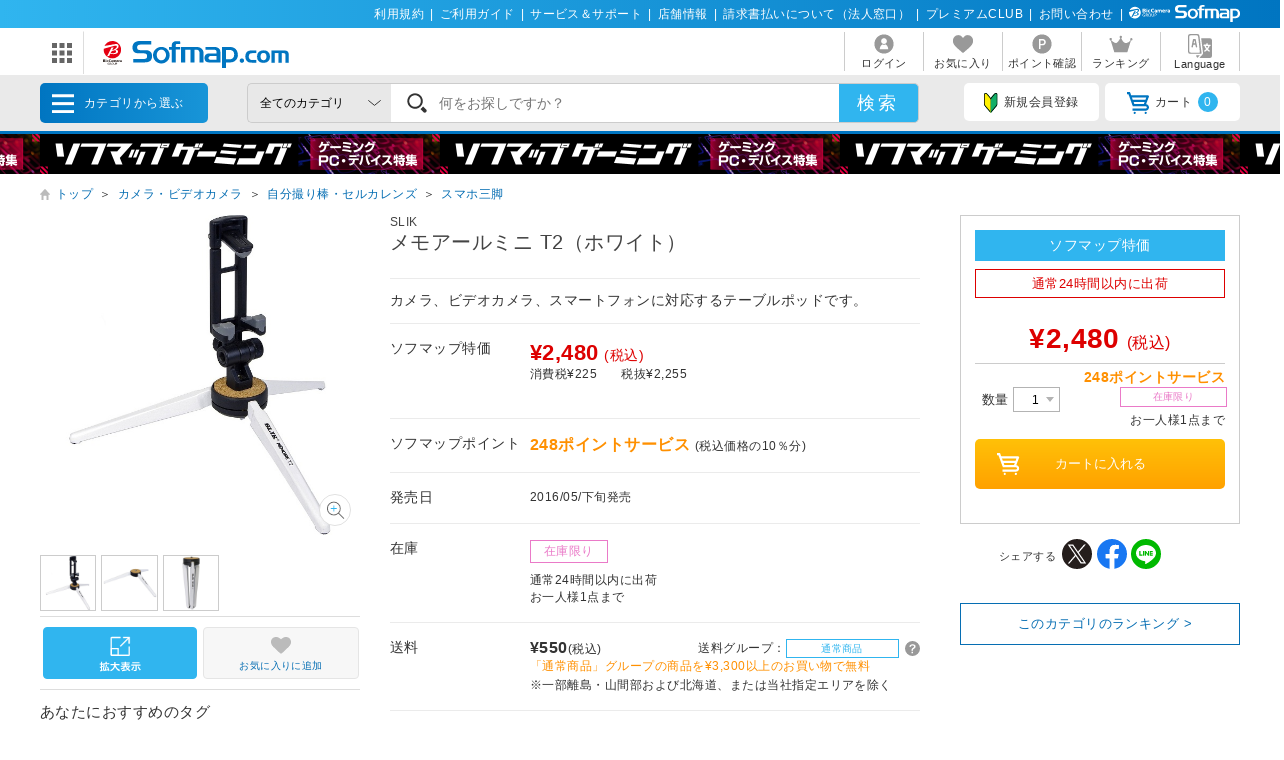

--- FILE ---
content_type: text/html; charset=shift_jis
request_url: https://www.sofmap.com/tags/api/tagspd.aspx?productId=12889020&_=1769289803958
body_size: 74
content:
<p class='aw_ttl'>あなたにおすすめのタグ</p><ul class='aw-ul'><li class='aw-list'><a href='https://www.sofmap.com/tags/related_product.aspx?tags=%83A%81%5b%83%8b%2c%83N%83%8a%83b%83v'>アール クリップ</a></li></ul>

--- FILE ---
content_type: image/svg+xml
request_url: https://www.sofmap.com/images/static/img/ic_category/ico_cat001030.svg
body_size: 6511
content:
<svg xmlns="http://www.w3.org/2000/svg" width="43.21" height="43.21" viewBox="0 0 43.21 43.21"><defs><style>.cls-1{opacity:0.1;}.cls-2{fill:#ecd361;}.cls-3{fill:#5e5e60;}.cls-4{fill:#38454f;}.cls-5{fill:#546a79;}.cls-6{fill:#cbd4d8;}</style></defs><title>ico_cat03</title><g id="レイヤー_2" data-name="レイヤー 2"><g id="カテゴリ一覧"><circle class="cls-1" cx="21.6" cy="21.6" r="21.6"/><path class="cls-2" d="M31,17.3a.37.37,0,0,0-.37.36h0A.38.38,0,0,0,31,18h1.1V17.3Z"/><path class="cls-2" d="M30.59,18.77a.37.37,0,0,0,.37.36h1.1V18.4H31A.38.38,0,0,0,30.59,18.77Z"/><path class="cls-2" d="M30.59,19.87a.38.38,0,0,0,.37.37h1.1V19.5H31A.38.38,0,0,0,30.59,19.87Z"/><path class="cls-2" d="M30.59,21a.37.37,0,0,0,.37.37h1.1V20.6H31A.38.38,0,0,0,30.59,21Z"/><path class="cls-2" d="M30.59,22.07a.38.38,0,0,0,.37.37h1.1v-.73H31A.37.37,0,0,0,30.59,22.07Z"/><path class="cls-2" d="M30.59,23.17a.37.37,0,0,0,.37.37h1.1v-.73H31A.37.37,0,0,0,30.59,23.17Z"/><path class="cls-2" d="M30.59,24.28a.37.37,0,0,0,.37.36h1.1v-.73H31A.38.38,0,0,0,30.59,24.28Z"/><path class="cls-2" d="M30.59,25.38a.38.38,0,0,0,.37.37h1.1V25H31A.38.38,0,0,0,30.59,25.38Z"/><path class="cls-2" d="M30.59,26.48a.38.38,0,0,0,.37.37h1.1v-.74H31A.38.38,0,0,0,30.59,26.48Z"/><path class="cls-3" d="M31,17.3h1.1V13.07a1.65,1.65,0,0,0-1.65-1.65H27.65a1.47,1.47,0,1,1-2.93,0H12.41a1.66,1.66,0,0,0-1.65,1.65v2h1.47v1.46H10.76v14.5a1.67,1.67,0,0,0,1.65,1.66H24.73a1.47,1.47,0,0,1,2.93,0h2.76a1.66,1.66,0,0,0,1.65-1.66V26.85H31a.37.37,0,1,1,0-.74h1.1v-.36H31a.38.38,0,0,1-.37-.37h0A.38.38,0,0,1,31,25h1.1v-.37H31a.37.37,0,0,1-.37-.36.38.38,0,0,1,.37-.37h1.1v-.37H31a.37.37,0,1,1,0-.73h1.1v-.37H31a.38.38,0,0,1-.37-.37.37.37,0,0,1,.37-.36h1.1v-.37H31a.37.37,0,0,1-.37-.37h0A.38.38,0,0,1,31,20.6h1.1v-.36H31a.38.38,0,0,1-.37-.37A.38.38,0,0,1,31,19.5h1.1v-.37H31a.37.37,0,0,1-.37-.36A.38.38,0,0,1,31,18.4h1.1V18H31a.38.38,0,0,1-.37-.38A.37.37,0,0,1,31,17.3ZM12.23,31.62a.39.39,0,1,1,.37-.45v.09a.37.37,0,0,1-.37.36Zm0-18.36a.37.37,0,0,1-.36-.37.36.36,0,0,1,.36-.36.37.37,0,0,1,.37.36h0A.39.39,0,0,1,12.23,13.26ZM31,31.26a.37.37,0,0,1-.37.36.36.36,0,0,1-.36-.36.37.37,0,0,1,.36-.37.38.38,0,0,1,.37.37Zm-.73-18.37a.36.36,0,0,1,.36-.36.37.37,0,0,1,.37.36.38.38,0,0,1-.37.37.37.37,0,0,1-.36-.37Z"/><path class="cls-4" d="M16.27,26V18.16a1.23,1.23,0,0,1,1.23-1.23h7.82a1.23,1.23,0,0,1,1.23,1.23V26a1.23,1.23,0,0,1-1.2,1.26H17.5A1.23,1.23,0,0,1,16.27,26h0Z"/><path class="cls-2" d="M14.8,19.5H13.7a.37.37,0,0,0,0,.74h1.1a.37.37,0,1,0,0-.74Z"/><path class="cls-2" d="M14.8,23.91H13.7a.37.37,0,0,0,0,.73h1.1a.37.37,0,1,0,0-.73Z"/><path class="cls-2" d="M14.8,22.44H13.7a.37.37,0,0,0,0,.73h1.1a.37.37,0,0,0,.37-.36.38.38,0,0,0-.37-.37Z"/><path class="cls-2" d="M14.8,21H13.7a.36.36,0,0,0-.36.37.37.37,0,0,0,.36.37h1.1a.38.38,0,0,0,.37-.37A.38.38,0,0,0,14.8,21Z"/><path class="cls-2" d="M28,20.24h1.1a.37.37,0,0,0,.37-.37.38.38,0,0,0-.37-.37H28a.37.37,0,0,0,0,.74Z"/><path class="cls-2" d="M29.12,23.91H28a.37.37,0,1,0,0,.73h1.1a.36.36,0,0,0,.37-.36A.37.37,0,0,0,29.12,23.91Z"/><path class="cls-2" d="M29.12,22.44H28a.38.38,0,0,0-.37.37.37.37,0,0,0,.37.36h1.1a.35.35,0,0,0,.37-.36.37.37,0,0,0-.37-.37Z"/><path class="cls-2" d="M29.12,21H28a.38.38,0,0,0-.37.37.38.38,0,0,0,.37.37h1.1a.37.37,0,0,0,0-.74Z"/><path class="cls-2" d="M23.61,14a.37.37,0,0,0-.36.37h0v1.1a.36.36,0,0,0,.36.37h0a.36.36,0,0,0,.37-.37v-1.1A.37.37,0,0,0,23.61,14Z"/><path class="cls-2" d="M19.21,14a.37.37,0,0,0-.37.37h0v1.1a.36.36,0,0,0,.37.37h0a.38.38,0,0,0,.37-.37v-1.1A.38.38,0,0,0,19.21,14Z"/><path class="cls-2" d="M20.66,14a.38.38,0,0,0-.37.37h0v1.1a.37.37,0,0,0,.37.37h0a.37.37,0,0,0,.37-.37v-1.1A.38.38,0,0,0,20.66,14Z"/><path class="cls-2" d="M22.14,14a.37.37,0,0,0-.36.37h0v1.1a.36.36,0,0,0,.36.37h0a.38.38,0,0,0,.38-.37v-1.1A.38.38,0,0,0,22.14,14Z"/><path class="cls-2" d="M23.61,28.32a.36.36,0,0,0-.36.37h0v1.09a.36.36,0,0,0,.36.37h0a.36.36,0,0,0,.37-.37V28.69A.36.36,0,0,0,23.61,28.32Z"/><path class="cls-2" d="M19.21,28.32a.36.36,0,0,0-.37.37h0v1.09a.36.36,0,0,0,.37.37h0a.38.38,0,0,0,.37-.37V28.69A.38.38,0,0,0,19.21,28.32Z"/><path class="cls-2" d="M20.66,28.32a.37.37,0,0,0-.37.37h0v1.09a.37.37,0,0,0,.37.37h0a.37.37,0,0,0,.37-.37V28.69A.37.37,0,0,0,20.66,28.32Z"/><path class="cls-2" d="M22.14,28.32a.36.36,0,0,0-.36.37h0v1.09a.36.36,0,0,0,.36.37h0a.38.38,0,0,0,.38-.37V28.69A.38.38,0,0,0,22.14,28.32Z"/><circle class="cls-2" cx="11.86" cy="24.64" r="0.37"/><circle class="cls-2" cx="11.86" cy="26.11" r="0.37"/><circle class="cls-2" cx="11.86" cy="27.58" r="0.37"/><circle class="cls-2" cx="11.86" cy="29.05" r="0.37"/><circle class="cls-5" cx="24.35" cy="25.38" r="0.37"/><circle class="cls-5" cx="22.88" cy="25.38" r="0.37"/><circle class="cls-5" cx="23.61" cy="24.28" r="0.37"/><circle class="cls-5" cx="21.41" cy="25.38" r="0.37"/><circle class="cls-5" cx="19.94" cy="25.38" r="0.37"/><circle class="cls-5" cx="22.14" cy="24.28" r="0.37"/><circle class="cls-5" cx="20.67" cy="24.28" r="0.37"/><circle class="cls-5" cx="18.47" cy="25.38" r="0.37"/><circle class="cls-5" cx="19.21" cy="24.28" r="0.37"/><circle class="cls-5" cx="24.35" cy="23.17" r="0.37"/><circle class="cls-5" cx="22.88" cy="23.17" r="0.37"/><circle class="cls-5" cx="23.61" cy="22.07" r="0.37"/><circle class="cls-5" cx="21.41" cy="23.17" r="0.37"/><circle class="cls-5" cx="19.94" cy="23.17" r="0.37"/><circle class="cls-5" cx="22.14" cy="22.07" r="0.37"/><circle class="cls-5" cx="20.67" cy="22.07" r="0.37"/><circle class="cls-5" cx="18.47" cy="23.17" r="0.37"/><circle class="cls-5" cx="19.21" cy="22.07" r="0.37"/><circle class="cls-5" cx="24.35" cy="20.97" r="0.37"/><circle class="cls-5" cx="22.88" cy="20.97" r="0.37"/><circle class="cls-5" cx="23.61" cy="19.87" r="0.37"/><circle class="cls-5" cx="21.41" cy="20.97" r="0.37"/><circle class="cls-5" cx="19.94" cy="20.97" r="0.37"/><circle class="cls-5" cx="22.14" cy="19.87" r="0.37"/><circle class="cls-5" cx="20.67" cy="19.87" r="0.37"/><circle class="cls-5" cx="18.47" cy="20.97" r="0.37"/><circle class="cls-5" cx="19.21" cy="19.87" r="0.37"/><circle class="cls-5" cx="24.35" cy="18.77" r="0.37"/><circle class="cls-5" cx="22.88" cy="18.77" r="0.37"/><circle class="cls-5" cx="21.41" cy="18.77" r="0.37"/><circle class="cls-5" cx="19.94" cy="18.77" r="0.37"/><circle class="cls-5" cx="18.47" cy="18.77" r="0.37"/><circle class="cls-2" cx="14.43" cy="31.62" r="0.37"/><circle class="cls-2" cx="15.9" cy="31.62" r="0.37"/><circle class="cls-2" cx="17.37" cy="31.62" r="0.37"/><circle class="cls-2" cx="18.84" cy="31.62" r="0.37"/><rect class="cls-6" x="18.47" y="15.46" width="5.88" height="1.47"/><rect class="cls-6" x="18.47" y="27.22" width="5.88" height="1.47"/><rect class="cls-6" x="26.55" y="19.13" width="1.47" height="5.88"/><rect class="cls-6" x="14.8" y="19.13" width="1.47" height="5.88"/></g></g></svg>

--- FILE ---
content_type: application/javascript
request_url: https://www.sofmap.com/images/static/js/main.js?v=20230919
body_size: 28867
content:
function setListStyle() {

    $('.list_style').on({
        'click': function (e) {
            var _img = $(this).find('img');
            if (!$(this).hasClass('active')) {
                _img.attr({
                    'src': _img.attr('src').replace('_list', '_list_on')
                });
                $(this).addClass('active')
            }
            var _sibling = $(this).parent().find('.list_style').not(this),
                _sibling_img = _sibling.find('img');
            _sibling.removeClass('active');
            _sibling_img.attr({
                'src': _sibling_img.attr('src').replace('_list_on', '_list')
            })
            if ($(this).hasClass('column')) {
                $('#change_style_list').removeClass('line-list');
                document.cookie = 'dc_typ=only';
                $('ul#change_style_list .product_name').each(function () {
                    if ($(this).hasClass('product_name_type_list')) {
                        $(this).hide();
                    }
                    else {
                        $(this).show();
                    }
                });
                $('ul#change_style_list .brand').each(function () {
                    if ($(this).hasClass('brand_type_list')) {
                        $(this).hide();
                    }
                    else {
                        $(this).show();
                    }
                });
            } else {
                $('#change_style_list').addClass('line-list');
                document.cookie = 'dc_typ=list';
                $('ul#change_style_list .product_name').each(function () {
                    if (!$(this).hasClass('product_name_type_list')) {
                        $(this).hide();
                    }
                    else {
                        $(this).show();
                    }
                });
                $('ul#change_style_list .brand').each(function () {
                    if (!$(this).hasClass('brand_type_list')) {
                        $(this).hide();
                    }
                    else {
                        $(this).show();
                    }
                });

            }
            $(window).off("scroll", sideBnrOnScroll);
            calcHeightAndShow();
            $(window).on("scroll", sideBnrOnScroll);
            dateBoxSticky();

            e.preventDefault();
            return false;
        }
    });
    return false;
}

var send_flag = false;
var target_el;
$(function () {


    var elements = $('.sticky');
    var strUA = window.navigator.userAgent.toUpperCase();
    if (strUA.indexOf('MSIE') != -1 || strUA.indexOf('TRIDENT') != -1) {
        Stickyfill.add(elements);
    }

	$('.slick').not('.col5, .col6, .recomlist').slick({
        infinite: true,
        slidesToShow: 4,
        slidesToScroll: 4
    });
    $('.slick.col5').slick({
        infinite: false,
        slidesToShow: 5,
        slidesToScroll: 5
    });
    $('.slick.col6').slick({
        infinite: false,
        slidesToShow: 6,
        slidesToScroll: 6
    });
    $('.slick.recomlist').slick({
        infinite: true,
        slidesToShow: 5,
        slidesToScroll: 5
    });

    $('.imgbox .large').on({
        'click': function (e) {
        }
    });
    $('.thumbs .img').on({
        'click': function (e) {
            var index = $('.thumbs .img').index(this);
            $('.largelist li').each(function (i) {
                if (index == i) {
                    if (!$(this).hasClass('active')) {
                        $(this).addClass('active');
                    }
                } else {
                    if ($(this).hasClass('active')) {
                        $(this).removeClass('active');
                    }
                }
            });
            $('.large .img').each(function (i) {
                if (index == i) {
                    if (!$(this).hasClass('active')) {
                        $(this).addClass('active');
                    }
                } else {
                    if ($(this).hasClass('active')) {
                        $(this).removeClass('active');
                    }
                }
            });
            $('.imgbox .zoom .zoomObj').each(function (i) {
                if (index == i) {
                    if (!$(this).hasClass('active')) {
                        $(this).addClass('active');
                    }
                } else {
                    if ($(this).hasClass('active')) {
                        $(this).removeClass('active');
                    }
                }
            });
        }
    });
    $('.imgbox .thumb_list li').on({
        'click': function (e) {
            var index = $('.thumb_list li').index(this);
            $('.largelist li').each(function (i) {
                if (index == i) {
                    if (!$(this).hasClass('active')) {
                        $(this).addClass('active');
                    }
                } else {
                    if ($(this).hasClass('active')) {
                        $(this).removeClass('active');
                    }
                }
            });
            $('.large .img').each(function (i) {
                if (index == i) {
                    if (!$(this).hasClass('active')) {
                        $(this).addClass('active');
                    }
                } else {
                    if ($(this).hasClass('active')) {
                        $(this).removeClass('active');
                    }
                }
            });
            $('.imgbox .zoom .zoomObj').each(function (i) {
                if (index == i) {
                    if (!$(this).hasClass('active')) {
                        $(this).addClass('active');
                    }
                } else {
                    if ($(this).hasClass('active')) {
                        $(this).removeClass('active');
                    }
                }
            });
        }
    });
    $('.imgbox .btn_modal a').on({
        'click':function(e){
            $('#expantion_overlay').addClass('active');
            setTimeout(function () {
                $('#expantion_images').addClass('active');
            }, 100);
            $('.thumbs').slick({
                infinite: false,
                slidesToShow: 8,
                slidesToScroll: 1
            });
            return false
        }
    });
    var magnify = 5.7;
    var zoomLens = $('<div />').addClass('zoomLens');
    $('.imgbox .imgwrp img').each(function(index){
        var $img = $(this);
        var $origin = $img.attr('src');
        $img.attr('src','')

        $img.bind('load', function(){
            var ind = $('.imgbox .imgwrp img').index(this)
            console.log(ind,"load complete");
            console.log($(this).width(),$(this).height())
            if($(this).width()>$(this).height()){
                $('.imgbox .zoom .zoomObj:nth-child('+(ind+1)+')').width(10000);
                $(this).width(320);
            }else{
                $('.imgbox .zoom .zoomObj:nth-child('+(ind+1)+')').height(10000);
                $(this).height(320);
            }
         });
         $img.attr('src',$origin)
    });
    $('.imgbox .imgwrp').append(zoomLens);
    $('.imgbox .imgwrp').on({
        'mousemove':function(e){
            var lensSize = 100;
            var target_rect = e.currentTarget.getBoundingClientRect();
            var x = e.clientX - target_rect.left;
            var y = e.clientY - target_rect.top;
            var targetW = target_rect.right-target_rect.left;
            var targetH = target_rect.bottom-target_rect.top;
            var left = (x > lensSize/2) ? (x < targetW-lensSize/2) ? x - lensSize/2 : targetW-lensSize : 0;
            var top = (y > lensSize/2) ? (y < targetH-lensSize/2) ? y - lensSize/2 : targetH-lensSize : 0;

            $('.imgbox .large .zoomLens').css({
                left:left,
                top:top
            });
            $('.imgbox .zoom .zoomObj.active').css({
                left:-left*magnify,
                top:-top*magnify
            });
        },
        'mouseenter':function(e){
            $('.imgbox .large .zoomLens').show();
            $('.imgbox .zoom').show();
        },
        'mouseleave':function(e){
            $('.imgbox .large .zoomLens').hide()
            $('.imgbox .zoom').hide();
        }
    });
    $('#expantion_images .close, #expantion_overlay').on({
        'click': function (e) {
            $('#expantion_overlay').removeClass('active');
            $('#expantion_images').removeClass('active');
        }
    });
    $('#expantion_images').on({
        'click': function (e) {
            e.stopPropagation();
        }
    });

    $('.tab_list a').on({
        'click': function (e) {
            var $_id = $(this).parent().attr('class');
            $('.tab_list a').not(this).each(function (index) {
                $(this).removeClass('current');
            });
            $(this).addClass('current');
            $('.tab_contents').each(function (index) {
                $(this).removeClass('current');
            });
            $('#' + $_id).addClass('current');

            e.preventDefault();
            return false
        }
    });

    var swiper = new Swiper('#mv_slider', {
        navigation: {
            nextEl: '.swiper-button-next',
            prevEl: '.swiper-button-prev',
        },
        loop: true,
        pagination: {
            el: '#mv_pagination',
            type: 'bullets',
            clickable: true,
        },
        autoplay: {
            delay: 3000,
        },
        speed: 1000,
    });

    var multi_swiper = new Swiper('.multiswiper-container', {
        slidesPerView: 2,
        spaceBetween: 18,
        loop: true,
        pagination: {
            el: '.pagination_multi',
            type: 'bullets',
            clickable: true,
        },
        autoplay: {
            delay: 3000,
        },
        speed: 1000,
    });
	
	//3363
	var subgenre_swiper = new Swiper(".swiper-container.wrp_brd", {
		loop: false,
		slidesPerView: "auto",
		navigation: {
		  nextEl: ".swiper-button-next",
		  prevEl: ".swiper-button-prev",
		},
		observer: true,
		observeParents: true,
	  });
	  
    $('a[href^="#"]').not('.tab_list a').click(function (e) {
        var speed = 500;
        var href = $(this).attr("href");
        var target = $(href == "#" || href == "" ? 'html' : href);
        var position = target.offset().top;
        $('body,html').animate({ scrollTop: position }, speed, 'swing');
        e.preventDefault();
        return false;
    });

    setListStyle();

    /* commitment search*/
    if (document.getElementById('commitment_form')) {
        $('#lumpsearch').on({
            'click': function (e) {
                $('#commitment_overlay').addClass('active');
                setTimeout(function () {
                    $('#commitment_overlay .commitment_area').addClass('active');
                }, 100);
            }
        });
        $('#commitment_overlay, #commitment_overlay .close').not('').on({
           'click': function (e) {
               if (!$(this).hasClass('insearch')) {
                   $('#commitment_overlay').removeClass('active');
               }
           }
       });
       $('#commitment_searchbox').on({
           'click': function (e) {
               e.stopPropagation();
           }
       });

//        var json_path = '/static/js/search.json';
//        var json_change_path = '/static/js/search_again.json';


        var json_path = '/search_result_json.aspx';
//        var json_change_path = '/search_result_json.aspx' + location.search;

        var json_param = {
        },
        aMap;
        $('#commitment_form').on({
            'reset': function (e) {
                console.log(e.target);
                console.log(aMap)
                jQuery(this).find("input:text").val("");
                jQuery(this).find("input:checked").prop("checked", false);
                $('#histogramSlider-slider').slider("values", [0, aMap.length]);
                ajaxChange(json_path, "");
                e.preventDefault();
            }
        });
        $(document).on('change', '#commitment_form .check', function (e) {
            if (send_flag) {
                var this_el = jQuery(this);
                if (this_el.is(':checked')) {
                    this_el.prop("checked", false);
                }
                else {
                    this_el.prop("checked", true);
                }
                e.preventDefault();
                return;
            }
            var _param_name = $(e.target).attr('id').replace('check_', '').split('__')[0];
            if (_param_name.indexOf('spec_category') != -1) {
                _param_name = 'spec_category';
            }
            console.log(_param_name)
            var checked = $(this).prop('checked');
            if (checked) {
                if (json_param[_param_name]) {
                    json_param[_param_name] += ' ' + $(this).val();
                } else {
                    json_param[_param_name] = $(this).val();
                }
            } else {
                if (json_param[_param_name]) {
                    var _old = json_param[_param_name],
                        _new = _old.replace($(this).val(), '').trimLeft();
                    json_param[_param_name] = _new;
                }
            }
            if ($(this).hasClass('select')) {
                if ($(this).hasClass('min')) {
                    $('#histogramSlider-slider').slider("values", 0, this.selectedIndex);
                } else if ($(this).hasClass('max')) {
                    var _u0 = $('#histogramSlider-slider').slider("values", 0);
                    console.log(this.selectedIndex, _u0)
                    if (_u0 == 0) {
                        _u0 = 1;
                    }
                    $('#histogramSlider-slider').slider("values", 1, this.selectedIndex + _u0 + 1);
                }
            }
            console.log(_param_name, checked, json_param);
            ajaxChange(json_path, this);
        });

        jQuery('a[name="spec_category_item"]').each(function () {
            jQuery(this).click(function () {
                var param = jQuery(this).attr('param');
                jQuery(this).parent().remove();
                jQuery('input[type="hidden"][value="' + param + '"]').remove();
                if(jQuery('a[name="spec_category_item"]').length == 0)
                {
                    jQuery("ul.delete_txt").remove();
                }
                ajaxChange(json_path, "");
            });
        });
        if(jQuery('#commitment_form').serialize() != '')ajaxRender(json_param);
        function ajaxChange(_path, element) {
            var form_param = decodeURIComponent(jQuery('#commitment_form').serialize()) + '&type=kodawari';
            $('#commitment_overlay').addClass('insearch');
            $.ajax({
                type: 'GET',
                url: _path,
                contentType: 'charset=Shift_JIS',
                scriptCharset: 'Shift_JIS',
                data: form_param,
                dataType: 'json',
                beforeSend: function (xhr, setting) {
                    send_flag = true;
                    target_el = element;
                }
            }).then(
                function (data) {
                    //console.log(data);
                    $('#commitment_overlay').removeClass('insearch');
                    var target = jQuery(target_el);
                    var _data_obj = {};
                    for (key in data) {
                        if (key == 'total_count') {
                            $('#commitment_searchbox .total strong').text(data[key].replace(/(\d)(?=(\d\d\d)+(?!\d))/g, '$1,'));
                        } else if (key == 'price') {
                        } else if (key == 'product_type') {
                            var items = data[key]['items'];
                            for (var i = 0; i < items.length; i++) {
                                if (target.attr('name') != key) {
                                    if (!_data_obj[key]) _data_obj[key] = {};
                                    _data_obj[key][items[i]['param']] = items[i]['count'];
                                }
                                if (target.attr('name') != 'used_rank') {
                                    if (items[i]['used_rank']) {
                                        var used_items = items[i]['used_rank']['items'];
                                        if (!_data_obj['used_rank']) _data_obj['used_rank'] = {};
                                        for (var u = 0; u < used_items.length; u++) {
                                            _data_obj['used_rank'][used_items[u]['param']] = used_items[u]['count']
                                        }
                                    }
                                }
                            }
                        } else {
                            var items = data[key]['items'];
                            var thiskey = key;
//                            if (key.startsWith('spec_category')) thiskey = 'spec_category';
                            if (key.lastIndexOf('spec_category') === 0) thiskey = 'spec_category';
                            for (var i = 0; i < items.length; i++) {

                                if (!_data_obj[thiskey]) _data_obj[thiskey] = {};
                                if (target.attr('name') != thiskey) {
                                    if (items[i].child == 1) {
                                        var items_2 = items[i]['items'];
                                        for (var j = 0; j < items_2.length; j++) {
                                            _data_obj[thiskey][items_2[j]['param']] = items_2[j]['count']
                                        }
                                    }
                                    else {
                                        _data_obj[thiskey][items[i]['param']] = items[i]['count']
                                    }
                                }
                                else if (target.attr('name') == 'spec_category') {
                                    if (items[i].child == 1) {
                                        /*
                                                                                var spec_key = target.val().replace(/^.+%23([^%]+)%23[^%]{2}$/g, '$1');
                                                                                if(spec_key != data[key]['id'])
                                                                                {
                                        */
                                        var items_2 = items[i]['items'];
                                        for (var j = 0; j < items_2.length; j++) {
                                            _data_obj[thiskey][items_2[j]['param']] = items_2[j]['count'];
                                        }
                                        /*
                                                                                }
                                        */
                                    }
                                    else {
                                        var spec_key = target.val().replace(/^.+(%23[^%]+%23[^%]{2}$)/g, '$1');
//                                        if (spec_key != '' && items[i]['param'].endsWith(spec_key))
                                        if (spec_key != '' && items[i]['param'].lastIndexOf(spec_key) > -1)
                                            _data_obj[thiskey][items[i]['param']] = items[i]['count'];
                                    }
                                }
                            }
                        }
                    }
                    //console.log(_data_obj)
                    var _inp = $('#commitment_form input[type="checkbox"]');
                    _inp.each(function (index) {
                        var key = jQuery(this).attr('name');
                        var spec_key = "";
                        if (target.val() && target.val() != '') {
                            spec_key = target.val().replace(/^.+(%23[^%]+%23[^%]{2}$)/g, '$1');
                        }

                        if (target.attr('name') == key && target.attr('name') != 'spec_category') { }
                        else if (target.attr('name') == 'product_type' && target.attr('name') != 'used_rank') { }
//                        else if (spec_key != '' && target.attr('name') == 'spec_category' && jQuery(this).val().endsWith(spec_key)) { }
                        else if (spec_key != '' && target.attr('name') == 'spec_category' && jQuery(this).val().lastIndexOf(spec_key) > -1) { }
                        else {
                            var data_param = _data_obj[key];
                            if (data_param) data_param = _data_obj[key][jQuery(this).val()];
                            if (!data_param) data_param = "0";
                            $(this).next('label').find('span:not(.rank_info)').text('(' + data_param.replace(/(\d)(?=(\d\d\d)+(?!\d))/g, '$1,') + ')');
                            if (data_param == 0) {
                                if (!$(this).next('label').hasClass('disabled')) {
                                    $(this).prop('disabled', true);
                                    $(this).prop("checked", false);
                                    $(this).next('label').addClass('disabled');
                                }
                            } else {
                                if ($(this).next('label').hasClass('disabled')) {
                                    $(this).prop('disabled', false);
                                    $(this).next('label').removeClass('disabled');
                                }
                            }
                        }
                    });

                    var _parent = target.parent().parent();
                    var _inp_num = _parent.find('input[type="number"]');
                    if (_inp_num.length > 0) {
                        var checked = false;
                        _parent.find('input[type="checkbox"]').each(function (index) {
                            if ($(this).is(':checked')) {
                                checked = true;
                            }
                        });
                        if (checked && !_inp_num.hasClass("disabled")) {
                            _inp_num.val('');
                            _inp_num.addClass('disabled');
                            _inp_num.prop('disabled', true);
                        }
                        else if (!checked && _inp_num.hasClass("disabled")) {
                            _inp_num.removeClass('disabled');
                            _inp_num.prop('disabled', false);
                        }
                    }
                    $(window).off("scroll", sideBnrOnScroll);
                    calcHeightAndShow();
                    $(window).on("scroll", sideBnrOnScroll);
                    dateBoxSticky();

                    send_flag = false;
                },
                function (xhr, textStatus, err) {
                    console.log('失敗', xhr, textStatus, err);
                    send_flag = false;
                }

            );
        }
        function ajaxRender(data_param) {
            var temp_params = decodeURIComponent(jQuery('#commitment_form').serialize()).replace(/^\?/, '').split('&');
            var params = {};
            var form_param = '';
            for (key in temp_params) {
                var item = temp_params[key].split('=');
                if (item[0] in params) {
                    params[item[0]] = params[item[0]] + ',' + item[1];
                }
                else {
                    params[item[0]] = item[1];
                }
            }
            for (key in params) {
                if (key == 'gid' || key == 'keyword' || key == 'keyword_not' || key == 'product_code') {
                    if (form_param == '') {
                        form_param = '' + key + '=' + params[key];
                    }
                    else {
                        form_param += '&' + key + '=' + params[key];
                    }
                }
            }

            form_param += '&type=kodawari';
            $.ajax({
                type: 'GET',
                url: json_path,
                contentType: 'charset=Shift_JIS',
                scriptCharset: 'Shift_JIS',
                data: form_param,
                dataType: 'json',
                beforeSend: function (xhr, setting) {
                    send_flag = true;
                }
            }).then(
                function (data) {
                    var _data_array = new Array(),
                        colObj = {
                            '01': 'blk',
                            '02': 'wht',
                            '03': 'gry',
                            '04': 'sil',
                            '05': 'blu',
                            '06': 'grn',
                            '07': 'beg',
                            '08': 'yel',
                            '09': 'gld',
                            '10': 'orn',
                            '11': 'brn',
                            '12': 'red',
                            '13': 'pnk',
                            '14': 'ppl',
                            '15': 'clr',
                            '16': 'etc'
                        };
                    var temp_params = location.search.replace(/^\?/, '').split('&');
                    var params = {};
                    for (key in temp_params) {
                        var item = temp_params[key].split('=');
                        if (item[0] in params) {
                            params[item[0]] = params[item[0]] + ',' + item[1];
                        }
                        else {
                            params[item[0]] = item[1];
                        }
                    }

                    var left_menu = jQuery("#left_menu_search_items");
                    var left_count = 1;
                    jQuery('.release_box a[name="spec_category_item"].hide').each(function(){
                        
                        if (jQuery(this).attr('param') && jQuery(this).attr('param') in data)
                        {
                            var jparam = data[jQuery(this).attr('param')];
                            for(jkey in jparam.items)
                            {
                                if(jparam.items[jkey].param == jQuery(this).html())
                                {
                                    jQuery(this).html(decodeURI(jparam.items[jkey].name));
                                    jQuery(this).removeClass("hide").attr('id', 'left_item_1_'+ left_count);
                                    var hidden_item = jQuery('<input>')
                                                     .attr('type','hidden')
                                                     .attr('name', jQuery(this).attr('param'))
                                                     .attr('id', 'left_item_1_'+ left_count)
                                                     .attr('value', jparam.items[jkey].param);
                                    left_menu.append(hidden_item);
                                    left_count++;
                                }
                            }
                        }
                        else if(jQuery(this).attr('param') == 'spec_category')
                        {
                            for(var i=1;i<30; i++)
                            {
                                var jparam = data['spec_category_' + i];
                                if(jparam)
                                {
                                    for(jkey in jparam.items)
                                    {
                                        if(jparam.items[jkey].param == jQuery(this).html())
                                        {
                                            jQuery(this).html(decodeURI(jparam.items[jkey].name));
                                            jQuery(this).removeClass("hide").attr('id', 'left_item_1_'+ left_count);
                                            var hidden_item = jQuery('<input>')
                                                             .attr('type','hidden')
                                                             .attr('name', 'spec_category')
                                                             .attr('id', 'left_item_1_'+ left_count)
                                                             .attr('value', jparam.items[jkey].param);
                                            left_menu.append(hidden_item);
                                            left_count++;
                                            break;
                                        }
                                    }
                                }
                            }
                        }
                    });
                    setSpecCategoryEvents();

                    for (key in data) {
                        if (key == 'total_count') {
                            $('#commitment_searchbox .total strong').text(data[key].replace(/(\d)(?=(\d\d\d)+(?!\d))/g, '$1,'));
                        } else if (key == 'price') {
                            var items = data[key]['items'];
                            var _price_data = {
                                "items": []
                            };
                            var sliderAmountMap = new Array(),
                                _min = Number(items[0]['min']),
                                _max = Number(items[items.length - 1]['max']),
                                _count_max = 0;

                            var min_value = "";
                            var max_value = "";
                            var check_min = 0;
                            var check_max = 0;
                            if (params[data[key]['min_name']]) min_value = params[data[key]['min_name']];
                            if (params[data[key]['max_name']]) max_value = params[data[key]['max_name']];

                            for (var p = 0; p < items.length; p++) {
                                var _priceObj = items[p],
                                    priceCount = Number(_priceObj.count);
                                _priceObj.value = Number(items[p].name);
                                _price_data[_priceObj.value] = _priceObj;
                                if (_count_max < priceCount) {
                                    _count_max = priceCount;
                                }
                            }
                            var intStepCount = 0;
                            sliderAmountMap.push({ 'count': 0, 'value': '' });
                            for (var _step = _min; _step <= _max; _step += 1000) {
                                var __step_obj = new Object();
                                __step_obj.value = _step;
                                if (_price_data[_step]) {
                                    __step_obj.count = Number(_price_data[_step]['count']);
                                } else {
                                    __step_obj.count = 0;
                                }

                                if (_step <= 20000) {
                                    sliderAmountMap.push(__step_obj);
                                    intStepCount++;
                                } else if (_step < 2000000 && _step % 100000 == 0) {
                                    sliderAmountMap.push(__step_obj);
                                    intStepCount++;

                                } else if (_step < 1000000 && _step % 50000 == 0) {
                                    sliderAmountMap.push(__step_obj);
                                    intStepCount++;

                                } else if (_step < 500000 && _step % 10000 == 0) {
                                    sliderAmountMap.push(__step_obj);
                                    intStepCount++;

                                } else if (_step < 50000 && _step % 5000 == 0) {
                                    sliderAmountMap.push(__step_obj);
                                    intStepCount++;

                                } else if (_step % 200000 == 0) {
                                    sliderAmountMap.push(__step_obj);
                                    intStepCount++;
                                }
                                if (_step === min_value) check_min = intStepCount;
                                if (_step === max_value) check_max = intStepCount;
                            }
                            sliderAmountMap.push({ 'count': 0, 'value': '' });
                            aMap = sliderAmountMap;
                            if (check_max == 0) check_max = sliderAmountMap.length;

                            var hsName = 'histogramSlider',
                                histogramName = hsName + '-histogram',
                                sliderName = hsName + '-slider',
                                histogramDiv = $('<div>').attr('id', histogramName),
                                sliderDiv = $('<div>').attr('id', sliderName);

                            $('#' + hsName).append(histogramDiv, sliderDiv);

                            var updateHistog = function (selectedRange) {
                                var leftValue = sliderAmountMap[selectedRange[0]]['value'],
                                    rightValue = sliderAmountMap[selectedRange[1]]['value'];
                                $('#' + sliderName + '-value-min').val(leftValue);
                                $('#' + sliderName + '-value-max').val(rightValue);
                                if(rightValue==''){
                                    rightValue = sliderAmountMap[sliderAmountMap.length-2]['value']
                                }

                                // set opacity per bin based on the slider values
                                $("#" + histogramName + " .bin").each(function (index, bin) {
                                    var val = sliderAmountMap[index]['value'];

                                    if (val < leftValue || val > rightValue) {
                                        $(this).addClass('out_range');
                                    } else {
                                        $(this).removeClass('out_range');
                                    }
                                });
                            };
                            $("#" + sliderName).slider({
                                range: true,
                                min: 0,
                                max: sliderAmountMap.length - 1,
                                values: [check_min, check_max],
                                step: 1,
                                slide: function (event, ui) {
                                    updateHistog(ui.values);
                                },
                                change: function (event, ui) {
                                    var _min = $('#' + sliderName + '-value-min'),
                                        _max = $('#' + sliderName + '-value-max');
                                    console.log(value_map.length, 'min:' + ui.values[0], 'max:' + ui.values[1]);
                                    if (ui.values[0] > -1) {
                                        for (var lv = 0; lv < ui.values[0]; lv++) {
                                            if (_max.find('option[value=' + value_map[lv].value + ']').length > 0) {
                                                max_clone.push(_max.find('option[value=' + value_map[lv].value + ']'));
                                                _max.find('option[value=' + value_map[lv].value + ']').remove();
                                            }
                                        }
                                        if (max_clone.length - ui.values[0] > -1) {
                                            var _mcl = max_clone.length;
                                            for (var _defMax = 0; _defMax < _mcl - ui.values[0] + 1; _defMax++) {
                                                var _popMax = max_clone.pop();
                                                _max.prepend(_popMax);
                                            }
                                        }
                                    }
                                    if (ui.values[1] < value_map.length + 1) {
                                        for (var rv = 0; rv < value_map.length - ui.values[1]; rv++) {
                                            var _k = value_map.length - rv - 2;
                                            if (_min.find('option[value=' + value_map[_k].value + ']').length > 0) {
                                                min_clone.push(_min.find('option[value=' + value_map[_k].value + ']'));
                                                _min.find('option[value=' + value_map[_k].value + ']').remove();
                                            }
                                        }
                                        console.log(min_clone.length, value_map.length - ui.values[1])
                                        if (min_clone.length - (value_map.length - ui.values[1]) > 0) {
                                            var _mincl = min_clone.length;
                                            for (var _defMax = 0; _defMax < _mincl - (value_map.length - ui.values[1]); _defMax++) {
                                                var _popMax = min_clone.pop();
                                                _min.append(_popMax);
                                            }
                                        }
                                    }

                                    var _param_name = $(event.target).attr('id').replace('check_', '').split('__')[0];
                                    if (_param_name.indexOf('spec_category') != -1) {
                                        _param_name = 'spec_category';
                                    }
                                    var checked = $(this).prop('checked');
                                    if (checked) {
                                        if (json_param[_param_name]) {
                                            json_param[_param_name] += ' ' + $(this).val();
                                        } else {
                                            json_param[_param_name] = $(this).val();
                                        }
                                    } else {
                                        if (json_param[_param_name]) {
                                            var _old = json_param[_param_name],
                                                _new = _old.replace($(this).val(), '').trimLeft();
                                            json_param[_param_name] = _new;
                                        }
                                    }
                                    updateHistog(ui.values);
                                    ajaxChange(json_path, "");
                                }
                            });

                            for (var b = 0; b < sliderAmountMap.length; b++) {
                                var __div = $('<div>').addClass('bin'),
                                    __parent = $('#' + hsName),
                                    __count = sliderAmountMap[b]['count'],
                                    __top = 100 - (__count / _count_max * 100) - 0;
                                if (__top < 100) {
                                    __top -= 5
                                }
                                if (__top < 0) {
                                    __top = 0;
                                }
                                __div.css({
                                    top: __top + '%'
                                });
                                histogramDiv.append(__div);
                            }
                            if (sliderAmountMap.length >= 345) {
                                histogramDiv.find('.bin').css({
                                    'width': 345 / sliderAmountMap.length + 'px'
                                });
                            }
                            //$("#" + sliderName).after("<p class='num_wrap'><input type='number' id='" + sliderName + "-value-min' name='" + sliderName + "-value-min' class='input_num min' value='" + _min + "' readonly>円〜<input type='number' id='" + sliderName + "-value-max' name='" + sliderName + "-value-max' class='input_num max' value='" + _max + "'>円</p>");
                            //$("#" + sliderName).after("<p class='num_wrap'><input type='number' id='" + sliderName + "-value-min' name='" + data[key]['min_name'] + "' class='input_num min check' value='" + min_value + "' placeholder='下限なし' readonly>円〜<input type='number' id='" + sliderName + "-value-max' name='" + data[key]['max_name'] + "' class='input_num max check' value='" + max_value + "' placeholder='上限なし' readonly>円</p>");

                            var num_wrap = $('<p>').addClass('num_wrap'),
                                select_min = $('<select>').attr({
                                    'id': sliderName + '-value-min',
                                    'name': data[key]['min_name']
                                }).addClass('input_num min check select'),
                                select_max = $('<select>').attr({
                                    'id': sliderName + '-value-max',
                                    'name': data[key]['max_name']
                                }).addClass('input_num max check select'),
                                betweenTxt = '円〜',
                                lastTxt = '円';
                            var value_map = sliderAmountMap.slice(1, sliderAmountMap.length - 1),
                                min_clone = [],
                                max_clone = [];
                            if(min_value == ''){
                                select_min.append('<option value="" selected>下限なし</option>');
                            }
                            else {
                                select_min.append('<option value="">下限なし</option>');
                            }
                            for (var sb = 0; sb < value_map.length; sb++) {
                                var _v = value_map[sb].value,
                                    _option_min = $('<option>').val(_v).text(_v),
                                    _option_max = $('<option>').val(_v).text(_v);

                                if(min_value == _v){
                                    _option_min.prop('selected', true);
                                }
                                if(max_value == _v){
                                    _option_max.prop('selected', true);
                                }
                                if (sb == 0) {
//                                    _option_min.prop('selected', false);
                                    select_min.append(_option_min);
                                } else if (sb == value_map.length - 1) {
//                                    _option_max.prop('selected', false);
                                    select_max.append(_option_max);
                                } else {
                                    select_min.append(_option_min);
                                    select_max.append(_option_max);
                                }
                            }
                            if(max_value == ''){
                                select_max.append('<option value="" selected>上限なし</option>');
                            }
                            else {
                                select_max.append('<option value="">上限なし</option>');
                            }

                            num_wrap.append(select_min, betweenTxt, select_max, lastTxt)
                            $("#" + sliderName).after(num_wrap);

                        } else if (key == 'product_type') {
                            var _list_wrap = $('<div>').addClass('list_wrap'),
                                _h3 = $('<h3>').text(data[key]['name']),
                                _ul = $('<ul>'),
                                items = data[key]['items'];
                            for (var i = 0; i < items.length; i++) {
                                var _li = $('<li>'),
                                    _input = $('<input>').attr({
                                        'type': 'checkbox',
                                        'id': 'check_' + key + '__' + i,
                                        'class': 'check',
                                        'name': key,
                                        'value': items[i]['param']
                                    }),
                                    _label = $('<label>').attr({ 'for': 'check_' + key + '__' + i }).text(items[i]['name']);
                                if (params[key] && params[key].indexOf(encodeURIComponent(items[i]['param']).replace(/[()]/g, function (c) { return '%' + c.charCodeAt(0).toString(16) })) > -1) {
                                    _input.attr({ 'checked': 'checked' });
                                }
                                _li.append(_input, _label);
                                _ul.append(_li);
                                //used_rank
                                if (items[i]['used_rank']) {
                                    var _used_list_wrap = $('<div>').addClass('list_wrap'),
                                        used_h3 = $('<h3>').text(items[i]['used_rank']['name']),
                                        used_ul = $('<ul>').addClass('used'),
                                        used_items = items[i]['used_rank']['items'];
                                    for (var u = 0; u < used_items.length; u++) {
                                        var used_li = $('<li>'),
                                            used_input = $('<input>').attr({
                                                'type': 'checkbox',
                                                'id': 'check_used_rank__' + u,
                                                'name': 'used_rank',
                                                'value': used_items[u]['param']
                                            }).addClass('check'),
                                            used_label = $('<label>').attr({ 'for': 'check_' + 'used_rank__' + u }),
                                            used_rank_text = $('<strong>').html(used_items[u]['name'].split('ランク')[0]),
                                            used_text = 'ランク',
                                            used_rank_circle = $('<i>').append(used_rank_text, used_text),
                                            used_status_text = $('<span>').addClass('rank_info').text(used_items[u]['name'].split('ランク')[1]);
                                        if(params['used_rank'] && params['used_rank'].indexOf(encodeURIComponent(used_items[u]['param'])) > -1) 
                                        {
                                            used_input.attr({'checked':'checked'});
                                        }
                                        used_label.append(used_rank_circle, used_status_text);
                                        if (used_items[u]['count'] == 0) {
                                            used_input.prop('disabled', true);
                                            used_label.addClass('disabled');
                                        }
                                        used_li.append(used_input, used_label);
                                        used_ul.append(used_li);
                                    }
                                    _used_list_wrap.append(used_h3, used_ul);
                                }
                            }
                            _list_wrap.append(_h3, _ul);

                            var free_div = $('<div>').addClass('freewordbox'),
                                free_h3 = $('<h3>').text('フリーワード'),
                                free_ul = $('<ul>'),
                                free_li = $('<li>'),
                                free_input = $('<input>').attr({
                                    'type': 'text',
                                    'id': 'kodawari_free_keyword',
                                    'name': 'keyword',
                                    'value': jQuery("input[name='keyword']").val()
                                }).addClass('check kodawari'),
                                free_label = $('<label>').attr({ 'for': 'kodawari_free_keyword'}).text('を含む'),
                                free_li_not = $('<li>'),
                                free_input_not = $('<input>').attr({
                                    'type': 'text',
                                    'id': 'kodawari_free_keyword_not',
                                    'name': 'keyword_not',
                                    'value': jQuery("input[name='keyword_not']").val()
                                }).addClass('check kodawari'),
                                free_label_not = $('<label>').attr({ 'for': 'kodawari_free_keyword_not'}).text('を含まない');

                            free_li.append(free_input,free_label);
                            free_li_not.append(free_input_not,free_label_not);
                            free_ul.append(free_li,free_li_not);

                            free_div.append(free_h3,free_ul)

                            _list_wrap.append(free_div)
                            _data_array.push(_list_wrap);
                            if (_used_list_wrap) {
                                _data_array.push(_used_list_wrap);
                            }
                        } else if (key == 'gid') {
                        } else {
                            var child = data[key]['child'];
                            var thiskey = key;
//                            if (key.startsWith('spec_category')) thiskey = 'spec_category';
                            if (key.lastIndexOf('spec_category') == 0) thiskey = 'spec_category';
                            //console.log(child)
                            if (child == 1) {
                                var _dl = $('<dl>').addClass('has_child'),
                                    _dt = $('<dt>').text(data[key]['name']),
                                    _dd = $('<dd>'),
                                    p_items = data[key]['items'];
                                for (var p = 0; p < p_items.length; p++) {
                                    var _list_wrap = $('<div>').addClass('list_wrap'),
                                        _h3 = $('<h3>').text(p_items[p]['name']),
                                        _ul = $('<ul>'),
                                        items = p_items[p]['items'];
                                    var is_chekced = false;
                                    for (var i = 0; i < items.length; i++) {
                                        var _li = $('<li>'),
                                            _input = $('<input>').attr({
                                                'type': 'checkbox',
                                                'id': 'check_' + key + '__' + p + '_' + i,
                                                'class': 'check',
                                                'name': thiskey,
                                                'value': items[i]['param']
                                            }),
                                            _label = $('<label>').attr({ 'for': 'check_' + key + '__' + p + '_' + i }).html(decodeURI(items[i]['name']) + '<span>' + '(' + items[i]['count'].replace(/(\d)(?=(\d\d\d)+(?!\d))/g, '$1,') + ')' + '</span>');
                                        if (params[thiskey] && params[thiskey].indexOf(encodeURIComponent(items[i]['param'])) > -1) {
                                            _input.attr({ 'checked': 'checked' });
                                            is_chekced = true;
                                        }
                                        _li.append(_input, _label);
                                        _ul.append(_li);
                                    }

                                    _list_wrap.append(_h3, _ul);
                                    _dd.append(_list_wrap);
                                    if (p_items[p]['type'] == 'number') {
                                        var _span = $('<span>'),
                                            _input_from = $('<input>').attr({
                                                'type': 'number',
                                                'id': 'check_' + key + '__' + p_items[p]['param_from'],
                                                'class': 'check',
                                                'name': p_items[p]['param_from'],
                                                'value': params[p_items[p]['param_from']]
                                            }),
                                            _input_to = $('<input>').attr({
                                                'type': 'number',
                                                'id': 'check_' + key + '__' + p_items[p]['param_to'],
                                                'class': 'check',
                                                'name': p_items[p]['param_to'],
                                                'value': params[p_items[p]['param_to']]
                                            });
                                        if (is_chekced) {
                                            _input_from.val('');
                                            _input_from.addClass('disabled');
                                            _input_from.prop('disabled', true);
                                            _input_to.val('');
                                            _input_to.addClass('disabled');
                                            _input_to.prop('disabled', true);
                                        }
                                        _span.append(_input_from, '〜', _input_to, '<span>'+decodeURI(p_items[p]['unit']) + '</span>');
                                        _span.addClass('range');
                                        _list_wrap.append(_span);
                                    }

                                }
                                _dl.append(_dt, _dd);
                                _data_array.push(_dl);

                            } else {
                                var _list_wrap = $('<div>').addClass('list_wrap'),
                                    _h3 = $('<h3>').text(data[key]['name']),
                                    _ul = $('<ul>'),
                                    items = data[key]['items'];
                                for (var i = 0; i < items.length; i++) {
                                    var _li = $('<li>'),
                                        _input = $('<input>').attr({
                                            'type': 'checkbox',
                                            'id': 'check_' + key + '__' + i,
                                            'class': 'check',
                                            'name': thiskey,
                                            'value': items[i]['param']
                                        }),
                                        _label = $('<label>').attr({ 'for': 'check_' + key + '__' + i }).html(decodeURI(items[i]['name']) + '<span>' + '(' + items[i]['count'].replace(/(\d)(?=(\d\d\d)+(?!\d))/g, '$1,') + ')' + '</span>');
                                    if (params[thiskey] && params[thiskey].indexOf(encodeURIComponent(items[i]['param'])) > -1) {
                                        _input.attr({ 'checked': 'checked' });
                                    }
                                    //color
                                    if (key == 'color') {
                                        var _color = items[i]['param'];
                                        _label.addClass('color');
                                        if (_color in colObj) {
                                            _label.addClass(colObj[_color]);
                                        }
                                    }
                                    _li.append(_input, _label);
                                    _ul.append(_li);
                                }
                                _list_wrap.append(_h3, _ul);
                                _data_array.push(_list_wrap);
                            }
                        }
                    }
                    $('#commitment_searchbox .commitment_area').prepend(_data_array);
                    send_flag = false;
                    ajaxChange(json_path, "");
                    $(window).off("scroll", sideBnrOnScroll);
                    calcHeightAndShow();
                    $(window).on("scroll", sideBnrOnScroll);
                    dateBoxSticky();
                    // 2022/11/30 追加
                    setCheckProductList();
                },
                function (xhr, textStatus, err) {
                    console.log('失敗', xhr, textStatus, err);
                    send_flag = false;
                }
            );
        }


        var temp_search_params = location.search.replace(/^\?/, '').split('&');
        var search_flg = true;
        var form_param = '';
        for (key in temp_search_params) {
            var item = temp_search_params[key].split('=');
            if (item[0] == 'new_jan' && item[1] != '') {
                search_flg = false;
            }
        }
        function CreateLoadingFlameLeftMenu()
        {
            var target = jQuery('dl.refine_list');
            var insertID = 'refine_list_loading';
            if(jQuery('#' + insertID).length > 0)
            {
                return;
            }
            target.append('<div id="' + insertID + '" class="loading"><img src="/images/static/img/loading-gray.svg" alt=""/></div>');
            var obj = jQuery('#' + insertID);
        }
        function RemoveLoadingFlameLeftMenu()
        {
            var target = jQuery('dl.refine_list');
            var insertID = 'refine_list_loading';
            var obj = jQuery('#' + insertID);
            if(obj.length > 0)
            {
                obj.remove();
            }
        }

        if(search_flg)
        {
        /* aside search */
        //var aside_json_path = '/images/static/js/aside.json';
        var aside_json_path = '/search_result_json.aspx' + location.search + '&type=left';
        CreateLoadingFlameLeftMenu();
        $.ajax({
            type: 'GET',
            url: aside_json_path,
            contentType: 'charset=Shift_JIS',
            scriptCharset: 'Shift_JIS',
            dataType: 'json',
            beforeSend: function (xhr, setting) {
                send_flag = true;
            }
        }).then(
            function (data) {
                var _data_array = new Array(),
                    colObj = {
                        '01': 'blk',
                        '02': 'wht',
                        '03': 'gry',
                        '04': 'sil',
                        '05': 'blu',
                        '06': 'grn',
                        '07': 'beg',
                        '08': 'yel',
                        '09': 'gld',
                        '10': 'orn',
                        '11': 'brn',
                        '12': 'red',
                        '13': 'pnk',
                        '14': 'ppl',
                        '15': 'clr',
                        '16': 'etc'
                    };
                var temp_params = location.search.replace(/^\?/, '').split('&');
                var params = {};
                for (key in temp_params) {
                    var item = temp_params[key].split('=');
                    if (item[0] in params) {
                        params[item[0]] = params[item[0]] + ',' + item[1];
                    }
                    else {
                        params[item[0]] = item[1];
                    }
                }
                var left_menu = jQuery("#left_menu_search_items");
                var left_count = 1;
                jQuery('.release_box a[name="spec_category_item"].hide').each(function(){
                    
                    if (jQuery(this).attr('param') && jQuery(this).attr('param') in data)
                    {
                        var jparam = data[jQuery(this).attr('param')];
                        for(jkey in jparam.items)
                        {
                            if(jparam.items[jkey].param == jQuery(this).html())
                            {
                                jQuery(this).html(decodeURI(jparam.items[jkey].name));
                                jQuery(this).removeClass("hide").attr('id', 'left_item_2_'+ left_count);
                                var hidden_item = jQuery('<input>')
                                                 .attr('type','hidden')
                                                 .attr('name', jQuery(this).attr('param'))
                                                 .attr('id', 'left_item_2_'+ left_count)
                                                 .attr('value', jparam.items[jkey].param);
                                left_menu.append(hidden_item);
                                left_count++;
                            }
                        }
                    }
                    else if(jQuery(this).attr('param') == 'spec_category')
                    {
                        for(var i=1;i<30; i++)
                        {
                            var jparam = data['spec_category_' + i];
                            if(jparam)
                            {
                                for(jkey in jparam.items)
                                {
                                    if(jparam.items[jkey].param == jQuery(this).html())
                                    {
                                        jQuery(this).html(decodeURI(jparam.items[jkey].name));
                                        jQuery(this).removeClass("hide").attr('id', 'left_item_2_'+ left_count);
                                        var hidden_item = jQuery('<input>')
                                                         .attr('type','hidden')
                                                         .attr('name', 'spec_category')
                                                         .attr('id', 'left_item_2_'+ left_count)
                                                         .attr('value', jparam.items[jkey].param);
                                        left_menu.append(hidden_item);
                                        left_count++;
                                        break;

                                    }
                                }
                            }
                        }
                    }
                });
                setSpecCategoryEvents();

                {

                    var _dt = $('<dt>'),
                        _parent_dd = $('<dd>'),
                        _price_list = $('<ul>').addClass('keyword');
                    _dt.text('フリーワード').addClass('menuopen open');
                    var _aside_li1 = $('<li>');
                    var _aside_li2 = $('<li>');

                    var _stk_flg_input_1 = $('<input>').attr({
                            'type': 'text',
                            'id': 'free_keyword',
                            'class': 'check',
                            'name': 'keyword',
                            'value': jQuery("input[name='keyword']").val(),
                            'placeholder': 'JAN・商品名・型番'
                        }),
                        _stk_flg_label_1 = $('<label>').attr({ 'for': 'free_keyword' }).text('を含む');
                    var _stk_flg_input_2 = $('<input>').attr({
                            'type': 'text',
                            'id': 'free_keyword_not',
                            'class': 'check',
                            'name': 'keyword_not',
                            'value': jQuery("input[name='keyword_not']").val(),
                            'placeholder': 'JAN・商品名・型番'
                        }),
                        _stk_flg_label_2 = $('<label>').attr({ 'for': 'free_keyword_not' }).text('を含まない');

                    _aside_li1.append(_stk_flg_input_1, _stk_flg_label_1);
                    _aside_li2.append(_stk_flg_input_2, _stk_flg_label_2);
                    _price_list.append(_aside_li1, _aside_li2);
                    _parent_dd.append(_price_list);

                    var _one_btn_box = $('<p>').addClass('one-btn-box blue'),
                        _one_btn_a = $('<a>').attr('href','javascript:this.left_menu.submit();').addClass('ic_search').text('この条件で絞り込む');
                    _one_btn_box.append(_one_btn_a);
                    _parent_dd.append(_one_btn_box);

                    $('#aside .refine_list').append(_dt, _parent_dd);
                }

                for (key in data) {
                    if (key == 'total_count') {
                    } else if (key == 'price') {
                        var items = data[key]['items'];
                        var checked_flag = false;

                        var _dt = $('<dt>'),
                            _parent_dd = $('<dd>'),
                            _price_list = $('<ul>');
                        _dt.text(data[key]['name']).addClass('menuopen open');
                        var min_value = '';
                        var max_value = '';
                        if (params[data[key]['min_name']]) {
                            min_value = params[data[key]['min_name']];
                            checked_flag = true;
                        }
                        if (params[data[key]['max_name']]) {
                            max_value = params[data[key]['max_name']];
                            checked_flag = true;
                        }

                        var _input_min = $('<input>').attr({ 'type': 'number', 'name': data[key]['min_name'], 'value': min_value }),
                            _input_max = $('<input>').attr({ 'type': 'number', 'name': data[key]['max_name'], 'value': max_value }),
                            _input_image = $('<input>').attr({
                                'type': 'image',
                                'src': '/images/static/img/btn_aside_search.svg'
                            });
                        //<form><input type="number">～<input type="number">円<input type="image" src="./images/static/img/btn_aside_search.svg"></form>
                        _parent_dd.append(_input_min, '〜', _input_max, '円', _input_image);
                        _parent_dd.append(_parent_dd, _price_list);
                        $('#aside .refine_list').append(_dt, _parent_dd);

                        var targetURL = '/search_result.aspx';
                        var targetParam = ''
                        for (param_key in params) {
                            if (param_key != data[key]['min_name'] && param_key != data[key]['max_name'] && param_key != 'pno') {
                                if (targetParam == '') {
                                    targetParam = '?' + param_key + '=' + params[param_key];
                                }
                                else {
                                    targetParam = targetParam + '&' + param_key + '=' + params[param_key];
                                }
                            }
                        }
                        targetURL = targetURL + targetParam;

                        for (var p = 0; p < items.length; p++) {
                            var _li = $('<li>'),
                                _a = $('<a>').html(items[p]['min'].replace( /(\d)(?=(\d\d\d)+(?!\d))/g, '$1,') + '円〜' + items[p]['max'].replace( /(\d)(?=(\d\d\d)+(?!\d))/g, '$1,') + '円' + '<span>' + '（' + items[p]['count'].replace( /(\d)(?=(\d\d\d)+(?!\d))/g, '$1,') + '）' + '</span>');
                            _a.attr({'href':targetURL + '&' + data[key]['min_name'] + '=' + items[p]['min'] + '&' + data[key]['max_name'] + '=' + items[p]['max']});
                            _li.append(_a);
                            _price_list.append(_li);
                        }

                        if (checked_flag) {
                            var targetURL = '/search_result.aspx';
                            var targetParam = ''
                            for (param_key in params) {
                                if (param_key != data[key]['min_name'] && param_key != data[key]['max_name'] && param_key != 'pno') {
                                    if (targetParam == '') {
                                        targetParam = '?' + param_key + '=' + params[param_key];
                                    }
                                    else {
                                        targetParam = targetParam + '&' + param_key + '=' + params[param_key];
                                    }
                                }
                            }
                            targetURL = targetURL + targetParam;

                            //<p class="one-btn-box gray ss-size cancel"><a href="#">絞り込みを解除する</a></p>
                            var _one_btn_box_cansel = $('<p>').addClass('one-btn-box gray ss-size cancel'),
                                _one_btn_a_cansel = $('<a>').attr('href',targetURL).addClass('ic_search').text('絞り込みを解除する');
                            _one_btn_box_cansel.append(_one_btn_a_cansel);
                            _parent_dd.append(_one_btn_box_cansel);
                        }

                    } else if (key == 'product_type') {
                        var items = data[key]['items'];

                        var product_used = items.filter(function(item){
                            return item["param"] == "USED";
                        })[0];
                        
                        if(product_used["count"] != "0"){
                        var  _dt = $('<dt>'),
                            _parent_dd = $('<dd>'),
                            _check_list = $('<ul>').addClass('check nolabel');
                        var checked_flag = false;
                        _dt.text(data[key]['name']).addClass('menuopen open');
                        _parent_dd.addClass(key)
                        _parent_dd.append(_check_list);
                        $('#aside .refine_list').append(_dt, _parent_dd);
                        var intCountAll = 0;
                        var intCountNew = 0;
                        var intCountUsed = 0;
                        for (var i = 0; i < items.length; i++) {
                            var _aside_li = $('<li>'),
                                _aside_input = $('<input>').attr({
                                    'type': 'checkbox',
                                    'id': 'check_aside' + key + '_' + i,
                                    'name': key,
                                    'value': items[i]['param']
                                }),
                                _aside_span1 = $('<span>').text(items[i]['name']),
                                _aside_span2 = $('<span>').text('(' + items[i]['count'].replace(/(\d)(?=(\d\d\d)+(?!\d))/g, '$1,') + ')'),
                                _aside_label = $('<a>').attr( 'href', '#').append(_aside_span1, _aside_span2);
                            if (params[key] && params[key].indexOf(encodeURIComponent(items[i]['param'])) > -1 && items[i]['count'] > 0) {
                                _aside_input.attr({ 'checked': 'checked' });
                                checked_flag = true;
                            }
                            _aside_li.append(_aside_input, _aside_label);
                            if (items[i]['used_rank']) {
                                var used_child = $('<ul>').addClass('check child'),
                                    child_items = items[i]['used_rank']['items'],
                                    c_key = 'used_rank';
                                if(child_items.length > 0)
                                {
                                    intCountUsed = 0;
                                }
                                for (var c = 0; c < child_items.length; c++) {
                                    var c_li = $('<li>'),
                                        c_input = $('<input>').attr({
                                            'type': 'checkbox',
                                            'id': 'check_aside_' + c_key + '_' + c,
                                            'name': c_key,
                                            'value': child_items[c]['param']
                                        }),
                                        c_label = $('<a>').attr( 'href', '#' ).html(child_items[c]['name'] + '<span>' + '(' + child_items[c]['count'].replace(/(\d)(?=(\d\d\d)+(?!\d))/g, '$1,') + ')' + '</span>');
                                    if (params[c_key] && params[c_key].indexOf(encodeURIComponent(child_items[c]['param'])) > -1 && child_items[c]['count'] > 0) {
                                        c_input.attr({ 'checked': 'checked' });
                                        checked_flag = true;
                                        intCountUsed += Number(child_items[c]['count']);
                                    }
                                    if (child_items[c]['count'] == 0) {
                                        c_input.prop('disabled', true);
                                        c_label.addClass('disabled');
                                    }
                                    c_li.append(c_input, c_label);
                                    used_child.append(c_li);
                                }
                                if(intCountUsed == 0)
                                {
                                    intCountUsed = Number(items[i]['count']);
                                }
                                _aside_li.append(used_child);
                            }
                            if(items[i]['param'] == "NEW")
                            {
                                intCountNew += Number(items[i]['count']);
                            }
                            else if(intCountUsed == 0)
                            {
                                intCountUsed = Number(items[i]['count']);
                            }
                            _check_list.append(_aside_li);
                        }
                        intCountAll = intCountNew + intCountUsed;
                        $('section#search_result_area ul li a[name="NEW"] span').text('(' + intCountNew.toLocaleString() + '点)');
                        $('section#search_result_area ul li a[name="USED"] span').text('(' + intCountUsed.toLocaleString() + '点)');
                        $('section#search_result_area ul li a[name="ALL"] span').text('(' + intCountAll.toLocaleString() + '点)');
                        var _more = $('<a>').attr('href', '#').addClass('more').text('もっと表示する');
                        if (key == 'color' || key == 'product_maker_code') {
                            if (items.length > 10) {
                                _parent_dd.append(_more);
                            }
                        } else {
                            if (items.length > 6) {
                                _parent_dd.append(_more);
                            }
                        }

                        if (checked_flag) {
                            var targetURL = '/search_result.aspx';
                            var targetParam = ''
                            for (param_key in params) {
                                if (param_key != key && param_key != 'used_rank' && param_key != 'pno') {
                                    if (targetParam == '') {
                                        targetParam = '?' + param_key + '=' + params[param_key];
                                    }
                                    else {
                                        targetParam = targetParam + '&' + param_key + '=' + params[param_key];
                                    }
                                }
                            }
                            targetURL = targetURL + targetParam;

                            //<p class="one-btn-box gray ss-size cancel"><a href="#">絞り込みを解除する</a></p>
                            var _one_btn_box_cansel = $('<p>').addClass('one-btn-box gray ss-size cancel'),
                                _one_btn_a_cansel = $('<a>').attr('href',targetURL).addClass('ic_search').text('絞り込みを解除する');
                            _one_btn_box_cansel.append(_one_btn_a_cansel);
                            _parent_dd.append(_one_btn_box_cansel);
                        }

                        //<p class="one-btn-box blue"><a href="#" class="ic_search">この条件で絞り込む</a></p>
                        var _one_btn_box = $('<p>').addClass('one-btn-box blue'),
                            _one_btn_a = $('<a>').attr('href','javascript:this.left_menu.submit();').addClass('ic_search').text('この条件で絞り込む');
                        _one_btn_box.append(_one_btn_a);
                        _parent_dd.append(_one_btn_box);
                        }
                        else
                        {
                            var product_new = items.filter(function(item){
                                return item["param"] == "NEW";
                            })[0];
                            $('section#search_result_area ul li a[name="NEW"] span').text('(' + Number(product_new['count']).toLocaleString() + '点)');
                            $('section#search_result_area ul li a[name="USED"] span').text('(0点)');
                            $('section#search_result_area ul li a[name="ALL"] span').text('(' + Number(product_new['count']).toLocaleString() + '点)');
                        }
                    }
                    else if (key == 'gid') {
                        //gid
                        var items = data[key]['items'],
                            _check_list = $("form[name='left_menu'] dl.refine_list ul.category_menu");
                        var checked_flag = false;
                        var gid = params['gid'];
                        if($("input[name='redirect_url_category']").length > 0)
                        {
                            var url_category = $("input[name='redirect_url_category']").val();
                            if(gid == '')
                            {
                                for (var i = 0; i < items.length; i++) {
                                    var name = items[0]['name'];
                                    var param = items[0]['param'];
                                    var count = items[0]['count'].replace(/(\d)(?=(\d\d\d)+(?!\d))/g, '$1,');
                                    var _child_list = $('<li>'),
                                        _child_a = $('<a>');
                                    if(url_category.indexOf('?') >= 0)
                                        _child_a.attr("href", url_category + "&gid=" + param);
                                    else
                                        _child_a.attr("href", url_category + "?gid=" + param);
                                    _child_a.html(name + "<span>(" + count + ")</span>");
                                    _child_list.append(_child_a);
                                    _check_list.append(_child_list);
                                }
                            }
                            if(items.length > 0)
                            {
                                var param_length = 0;
                                var __parent_param = _check_list;
                                var item_count = 0;
                                var item_count_over = false;

                                for (var i = 0; i < items.length; i++) {
                                    var name = items[i]['name'];
                                    var param = items[i]['param'];
                                    var count = items[i]['count'].replace(/(\d)(?=(\d\d\d)+(?!\d))/g, '$1,');
                                    if(gid != param && gid.length == param.length){}
                                    else
                                    {
                                        item_count++;
                                        var _child_list = $('<li>'),
                                            _child_a = $('<a>');
                                        if(gid == param)
                                            _child_a.addClass('current');
                                        if(url_category.indexOf('?') >= 0)
                                            _child_a.attr("href", url_category + "&gid=" + param);
                                        else
                                            _child_a.attr("href", url_category + "?gid=" + param);
                                        if(gid.length < param.length)
                                            _child_a.html(name + "<span>(" + count + ")</span>");
                                        else
                                            _child_a.html(name);
                                        if(item_count > 10){
                                            _child_list.hide();
                                            item_count_over = true;
                                        }
                                        _child_list.append(_child_a);
                                        __parent_param.append(_child_list);
                                        if(items[i+1] != null && param_length != items[i+1]['param'].length)
                                        {
                                            var _check_list2 = $('<ul>').addClass('child_list');
                                            _child_list.append(_check_list2);
                                            __parent_param = _check_list2;
                                            param_length = items[i+1]['param'].length;
                                            item_count = 0;
                                        }
                                    }
                                }
                                if(item_count_over)
                                {
                                    var _more = $('<a>').attr('href', '#').addClass('more').text('全てのカテゴリ');
                                    $("form[name='left_menu'] dl.refine_list ul.category_menu").after(_more);
                                }
                            }
                        }
                    }
                    else {
                        var items = data[key]['items'],
                            _dt = $('<dt>'),
                            _parent_dd = $('<dd>'),
                            _check_list = $('<ul>').addClass('check nolabel');
                        var checked_flag = false;
                        var thiskey = key;
//                        if (key.startsWith('spec_category')) thiskey = 'spec_category';
                        if (key.lastIndexOf('spec_category') == 0) thiskey = 'spec_category';
                        var category_key = '';

                        _dt.text(data[key]['name']).addClass('menuopen open');
                        _parent_dd.addClass(key)
                        _parent_dd.append(_check_list);
                        $('#aside .refine_list').append(_dt, _parent_dd); for (var i = 0; i < items.length; i++) {
                            var _aside_li = $('<li>'),
                                _aside_input = $('<input>').attr({
                                    'type': 'checkbox',
                                    'id': 'check_aside' + key + '_' + i,
                                    'value': items[i]['param'],
                                    'name': thiskey
                                }),
                                _aside_span1 = $('<span>').text(decodeURI(items[i]['name'])),
                                _aside_span2 = $('<span>').text('(' + items[i]['count'].replace(/(\d)(?=(\d\d\d)+(?!\d))/g, '$1,') + ')'),
                                _aside_label = $('<a>').attr( 'href', '#' ).append(_aside_span1, _aside_span2);
                            if (params[thiskey] && params[thiskey].indexOf(encodeURIComponent(items[i]['param'])) > -1) {
                                _aside_input.attr({ 'checked': 'checked' });
                                checked_flag = true;
                            }
                            if (thiskey == 'spec_category') {
                                category_key = items[i]['param'].substr(-19);
                            }
                            if (key == 'color') {
                                var _color = items[i]['param'];
                                _aside_label.addClass('color');
                                if (_color in colObj) {
                                    _aside_label.addClass(colObj[_color]);
                                }
                            }
                            _aside_li.append(_aside_input, _aside_label);
                            _check_list.append(_aside_li);
                        }
                        var _more = $('<a>').attr('href', '#').addClass('more').text('もっと表示する');
                        if (key == 'color' || key == 'product_maker_code') {
                            if (items.length > 10) {
                                _parent_dd.append(_more);
                            }
                        } else {
                            if (items.length > 6) {
                                _parent_dd.append(_more);
                            }
                        }

                        if (checked_flag) {
                            var targetURL = '/search_result.aspx';
                            var targetParam = ''
                            for (param_key in params) {
                                if (param_key != key && param_key != 'pno') {
                                    if (thiskey == 'spec_category') {
                                        param_list = params[param_key].split(',');
                                        for (param_id in param_list) {
                                            if (param_list[param_id].indexOf(encodeURIComponent(category_key)) < 0) {
                                                if (targetParam == '') {
                                                    targetParam = '?' + param_key + '=' + param_list[param_id];
                                                }
                                                else {
                                                    targetParam = targetParam + '&' + param_key + '=' + param_list[param_id];
                                                }
                                            }
                                        }
                                    }
                                    else {
                                        if (targetParam == '') {
                                            targetParam = '?' + param_key + '=' + params[param_key];
                                        }
                                        else {
                                            targetParam = targetParam + '&' + param_key + '=' + params[param_key];
                                        }
                                    }
                                }
                            }
                            targetURL = targetURL + targetParam;

                            //<p class="one-btn-box gray ss-size cancel"><a href="#">絞り込みを解除する</a></p>
                            var _one_btn_box_cansel = $('<p>').addClass('one-btn-box gray ss-size cancel'),
                                _one_btn_a_cansel = $('<a>').attr('href', targetURL).addClass('ic_search').text('絞り込みを解除する');
                            _one_btn_box_cansel.append(_one_btn_a_cansel);
                            _parent_dd.append(_one_btn_box_cansel);
                        }

                        //<p class="one-btn-box blue"><a href="#" class="ic_search">この条件で絞り込む</a></p>
                        var _one_btn_box = $('<p>').addClass('one-btn-box blue'),
                            _one_btn_a = $('<a>').attr('href','javascript:this.left_menu.submit();').addClass('ic_search').text('この条件で絞り込む');
                        _one_btn_box.append(_one_btn_a);
                        _parent_dd.append(_one_btn_box);
                    }
                    //click tag a submit form
					$('dl.refine_list>dd>ul.check.nolabel>li a').click(function(e){
					    e.preventDefault();
					    if($(this).prev($('input[type="checkbox"]')).attr("disabled") != "disabled"){
					        $(this).prev($('input[type="checkbox"]')).attr({'checked':'checked'});
					        if($(this).prev($('input[type="checkbox"]')).attr('value') == "USED"){
					            $('ul.check.child li>input[disabled!="disabled"]').attr({'checked':'checked'});
					            $('form[name="left_menu"]').submit();
					            return;
					        }
					        if($(this).parents('dl.refine_list>dd ul.check.child').length == 1)
					        {
					            $('.product_type li>input[value="USED"]').attr({'checked':'checked'});
					        }
					        $('form[name="left_menu"]').submit();
					    }
					});
                }

                var descriptionRank = '<span class="rank_info"><a id="modal_usedrank" class="ic_search modalbtn">中古商品ランクについて<img src="/images/static/img/ic_shippingGrp.svg"></a></span>';
                $('dd.product_type > ul').has('input[id="check_aside_used_rank_5"]').after(descriptionRank);

                if ($('.modalbtn').length > 0) {
                    $('.modalbtn').on({
                        'click': function (e) {
                            var _this = $(this),
                                _id = _this.attr('id'),
                                _target = $('.modal_overlay.' + _id);
                            _target.fadeIn(500);
                        }
                    });
                    $('.modal_overlay, .modal_overlay .close').on({
                        'click': function (e) {
                            e.stopPropagation();
                            $('.modal_overlay').fadeOut(500);
                        }
                    });
                    $('.modal_box').on({
                        'click': function (e) {
                            e.stopPropagation();
                        }
                    });
                }
                
                $('.refine_list .more').on({
                    'click': function (e) {
                        var _prev_check = $(this).prev('.check');
                        _prev_check.find('li').show();
                        $(this).hide();
                        _prev_check = $(this).prev('.category_menu');
                        _prev_check.find('li').show();
                        e.preventDefault();
                        return false
                    }
                });
                send_flag = false;
                $(window).off("scroll", sideBnrOnScroll);
                calcHeightAndShow();
                $(window).on("scroll", sideBnrOnScroll);
                dateBoxSticky();
                RemoveLoadingFlameLeftMenu();
                // 2022/11/30 追加
                setCheckProductList();
            },
            function (err) {
                console.log('失敗', err);
                RemoveLoadingFlameLeftMenu();
                send_flag = false;
            }
        );
        }
        $(document).on('click', '.refine_list > dt', function (e) {
            $(this).toggleClass('open');
            $(this).next('dd').slideToggle();
        });

        function dataFactory(itemCount, numberOfBins, group) {
            var data = { "items": [] };

            for (var i = 0; i < itemCount; i++) {
                var rnd = Math.floor(Math.random() * numberOfBins) + 1;
                var rnd2 = Math.floor(Math.random() * 12000);
                var v = ((1000000 / numberOfBins) - rnd2) * rnd;
                if (group) {
                    data.items.push({ "value": v, "count": rnd });
                } else {
                    data.items.push({ "value": v });
                }
            }

            return data;
        }

        function renderData(data) {
            var dataArray = [];

            for (var i = 0; i < data.items.length; i++) {
                dataArray.push(data.items[i].value);
            }

            dataArray = dataArray.sort(function (a, b) {
                return b - a;
            });

            var count = 0,
                dataTable = $("#data");

            for (var i = 0; i < dataArray.length; i++) {
                count++;
                dataTable.after("<tr><td>" + dataArray[i] + "</td><td>" + count + "</td></tr>");

                if (round25000(dataArray[i]) > round25000(dataArray[i + 1])) {
                    count = 0;
                    dataTable.after("<tr><td>----------</td></tr>");
                }
            }
        }

        function round25000(x) {
            return Math.ceil(x / 25000) * 25000;
        }
    }
    else
    {
        function CreateLoadingFlameLeftMenu()
        {
            var target = jQuery('dl.refine_list');
            var insertID = 'refine_list_loading';
            if(jQuery('#' + insertID).length > 0)
            {
                return;
            }
            target.append('<div id="' + insertID + '" class="loading"><img src="/images/static/img/loading-gray.svg" alt=""/></div>');
            var obj = jQuery('#' + insertID);
        }
        function RemoveLoadingFlameLeftMenu()
        {
            var target = jQuery('dl.refine_list');
            var insertID = 'refine_list_loading';
            var obj = jQuery('#' + insertID);
            if(obj.length > 0)
            {
                obj.remove();
            }
        }

        /* aside search */
        //var aside_json_path = '/images/static/js/aside.json';
        var aside_json_path = '/search_result_json.aspx' + location.search + '&type=left';
        var url_category = $("input[name='redirect_url_category']").val();
        if($("input[name='redirect_url_category']").length > 0)
        {
        CreateLoadingFlameLeftMenu();
        $.ajax({
            type: 'GET',
            url: aside_json_path,
            contentType: 'charset=Shift_JIS',
            scriptCharset: 'Shift_JIS',
            dataType: 'json',
            beforeSend: function (xhr, setting) {
                send_flag = true;
            }
        }).then(
            function (data) {
                var _data_array = new Array();
                var temp_params = location.search.replace(/^\?/, '').split('&');
                var params = {};
                for (key in temp_params) {
                    var item = temp_params[key].split('=');
                    if (item[0] in params) {
                        params[item[0]] = params[item[0]] + ',' + item[1];
                    }
                    else {
                        params[item[0]] = item[1];
                    }
                }
                var left_menu = jQuery("#left_menu_search_items");
                var left_count = 1;

                for (key in data) {
                    if (key == 'gid') {
                        //gid
                        var items = data[key]['items'],
                            _check_list = $("form[name='left_menu'] dl.refine_list ul.category_menu");
                        var checked_flag = false;
                        var gid = params['gid'];
                        if($("input[name='redirect_url_category']").length > 0)
                        {
                            if(gid == '')
                            {
                                for (var i = 0; i < items.length; i++) {
                                    var name = items[0]['name'];
                                    var param = items[0]['param'];
                                    var count = items[0]['count'].replace(/(\d)(?=(\d\d\d)+(?!\d))/g, '$1,');
                                    var _child_list = $('<li>'),
                                        _child_a = $('<a>');
                                    if(url_category.indexOf('?') >= 0)
                                        _child_a.attr("href", url_category + "&gid=" + param);
                                    else
                                        _child_a.attr("href", url_category + "?gid=" + param);
                                    _child_a.html(name + "<span>(" + count + ")</span>");
                                    _child_list.append(_child_a);
                                    _check_list.append(_child_list);
                                }
                            }
                            if(items.length > 0)
                            {
                                var param_length = 0;
                                var __parent_param = _check_list;
                                var item_count = 0;
                                var item_count_over = false;

                                for (var i = 0; i < items.length; i++) {
                                    var name = items[i]['name'];
                                    var param = items[i]['param'];
                                    var count = items[i]['count'].replace(/(\d)(?=(\d\d\d)+(?!\d))/g, '$1,');
                                    if(gid != param && gid.length == param.length){}
                                    else
                                    {
                                        item_count++;
                                        var _child_list = $('<li>'),
                                            _child_a = $('<a>');
                                        if(gid == param)
                                            _child_a.addClass('current');
                                        if(url_category.indexOf('?') >= 0)
                                            _child_a.attr("href", url_category + "&gid=" + param);
                                        else
                                            _child_a.attr("href", url_category + "?gid=" + param);

                                        if(gid.length < param.length)
                                            _child_a.html(name + "<span>(" + count + ")</span>");
                                        else
                                            _child_a.html(name);
                                        if(item_count > 10){
                                            _child_list.hide();
                                            item_count_over = true;
                                        }
                                        _child_list.append(_child_a);
                                        __parent_param.append(_child_list);
                                        if(items[i+1] != null && param_length != items[i+1]['param'].length)
                                        {
                                            var _check_list2 = $('<ul>').addClass('child_list');
                                            _child_list.append(_check_list2);
                                            __parent_param = _check_list2;
                                            param_length = items[i+1]['param'].length;
                                            item_count = 0;
                                        }
                                    }
                                }
                                if(item_count_over)
                                {
                                    var _more = $('<a>').attr('href', '#').addClass('more').text('全てのカテゴリ');
                                    $("form[name='left_menu'] dl.refine_list ul.category_menu").after(_more);
                                }
                            }
                        }
                    }
                }
                $('.refine_list .more').on({
                    'click': function (e) {
                        var _prev_check = $(this).prev('.category_menu');
                        _prev_check.find('li').show();
                        $(this).hide();
                        e.preventDefault();
                        return false
                    }
                });
                RemoveLoadingFlameLeftMenu();
            },
            function (err) {
                console.log('失敗', err);
                RemoveLoadingFlameLeftMenu();
                send_flag = false;
            }
        );
        }
    }



    if ($('#pgtop').length > 0) {
        var _pgTop = $('#pgtop'),
            _window = $(window);

        _window.scroll(function () {
            if (_window.scrollTop() > 200) {
                _pgTop.stop().fadeIn();
            } else {
                _pgTop.stop().fadeOut();
            }
        });
    }

    if ($('.modalbtn').not('.buy_confirm .modalbtn').length > 0) { // 2367 2021.10 .not()追加
        $('.modalbtn').on({
            'click': function (e) {
                var _this = $(this),
                    _id = _this.attr('id'),
                    _target = $('.modal_overlay.' + _id);
                _target.fadeIn(500);
            }
        });
        $('.modal_overlay, .modal_overlay .close').on({
            'click': function (e) {
                e.stopPropagation();
                $('.modal_overlay').fadeOut(500);
            }
        });
        $('.modal_box').on({
            'click': function (e) {
                e.stopPropagation();
            }
        });
    }
});

//tab//
$(".tab_label").on("click", function () {
    var $th = $(this).index();
    $(".tab_label").removeClass("active");
    $(".tab_panel").removeClass("active");
    $(this).addClass("active");
    $(".tab_panel").eq($th).addClass("active");
});

//accordion//
$(document).ready(function (e) {
    $('.showHideLink').click(function (e) {
        $(this).parents('.showHideBox').toggleClass('active');
    });
    $('.showHideLink').click(function (e) {
        $(this).parents('.showHideLink').toggleClass('active');
    });
// Fix error Click event is not working after replacing the elements (on buy_confirm page)
    $("body#cart.inpurchase main#main table.confirm_table").on("click",".openlink", function () {
        // Disable button next at buy_confirm page
	    if ($("body#cart.inpurchase main#main table.confirm_table .hidecontent.open").length > 0) {
	    	$("#cart.inpurchase input.button.cart.in").attr("disabled", true);
	        $("#cart.inpurchase input.button.cart.in").attr("style", "background: gainsboro !important;cursor:not-allowed!important");
	    } else {
	    	$("#cart.inpurchase input.button.cart.in").removeAttr("disabled");
			$("#cart.inpurchase input.button.cart.in").removeAttr("style");
	    }
    });
});

//category1 accordion//
$(function () {
    $(".openlink").on("click", function () {
        if ($(this).parent().next('.hidecontent').css("display") == "none") {
            $(this).parent().next('.hidecontent').slideToggle().addClass("open");
            $(this).toggleClass("openlink").toggleClass("openlink close");
        }
        else {
            $(this).parent().next('.hidecontent').slideToggle().removeClass("open");
            $(this).toggleClass("openlink").toggleClass("openlink close");
        }
    });
});

//sizedown_anime 2020.11//
$(function(){
   $(window).scroll(function(){
      var scr = $(window).scrollTop();
      if(scr > 1){
         $('.language_inner .tab_contents .smaller').addClass('sizedown');
      }else{
         $('.language_inner .tab_contents .smaller').removeClass('sizedown');
      }
   })
});


//language anker link 2020.11//　レスポンシブによるアンカー上の高さ(sticky部分)可変対応
$(function() {
  $(window).scroll(function() {
    var scr = $(window).scrollTop();
    if (scr > 1) {
      var select_btnPC = $(".select_btn.pcOnly").outerHeight(),
          select_btnSP = $(".select_btn.spOnly").outerHeight(),
          tab_list_wrp = $(".tab_list_wrp").outerHeight(),
          btn_translate_wrp = $(".current .btn_translate_wrp").outerHeight();
    }

    var h2_height = parseInt($(".language_inner article h2").css("font-size"));

    // デバイス別 sticky分の高さ と margin-top
    const ua = navigator.userAgent;
    if (ua.indexOf('iPhone') > -1 || (ua.indexOf('Android') > -1 && ua.indexOf('Mobile') > -1)) {
      //SP       
      var sticky_height = select_btnSP + tab_list_wrp + btn_translate_wrp;
      var anker_mgnTop = h2_height * 1.5;
    } else if (ua.indexOf('iPad') > -1 || ua.indexOf('Android') > -1) {
      //tablet
      var sticky_height = select_btnSP + tab_list_wrp + btn_translate_wrp;
      var anker_mgnTop = h2_height * 1.5;    
    } else {
      //PC
      var sticky_height = select_btnPC + tab_list_wrp + btn_translate_wrp;
       var anker_mgnTop = h2_height * 2;     
    }

    // アンカー上の高さ
    $('.language_inner article h2').css({
      'padding-top': sticky_height,
      'margin-top': -sticky_height + anker_mgnTop
    });

  });

});

/*　2021.03 language select tab切り替え aタグからspanに変更　*/
$(function() {
    $('.tab_list span').on({
        'click': function (e) {
            var $_id = $(this).parent().attr('class');
            $('.tab_list span').not(this).each(function (index) {
                $(this).removeClass('current');
            });
            $(this).addClass('current');
            $('.tab_contents').each(function (index) {
                $(this).removeClass('current');
            });
            $('#' + $_id).addClass('current');

            e.preventDefault();
            return false
        }
    });
 });   

// 2021.04 下からスライドボックス
$(function() {
  $("#btn_slide").on('click', function() {
    if ($(this).parent().hasClass("SlideIni")) {
      $(this).parent().removeClass("SlideIni");
      $(this).parent().addClass("SlideDown");
    } else if ($(this).parent().hasClass("SlideDown")) {
      $(this).parent().toggleClass("SlideDown").toggleClass("SlideUp");
    } else {
      $(this).parent().toggleClass("SlideUp").toggleClass("SlideDown");
    }
  });
});

// 2367　2021.10  buyconfirm error message
// 3034  2022.05  back to basket_detail button
$(function () {
    if ($('#buy_confirm_form').length > 0) { // buyconfirm only
        var _this,
            _id,
            _target,
            scrPos,
            href,
            target,
            targetPos,
            scrEndPos;

    //modal open
        $('.modalbtn').on({
            'click': function (e) {

                var $windowH = $(window).height();
                var $bodyH = $('body').height();
                if ($bodyH < $windowH) {
                    $('body').addClass('noscr'); // 3108 Windowsブラウザのスクロールバー表示における補完対策
                }

                switch ($(this).attr('id')) {

                    case 'CardHolderAlert': // 3118 カード名義人
                        $('.modal_payment_info').addClass('CardHolderAlert');

                        var speed = 500;
                        href = $(this).attr("href");
                        target = $(href == "#" || href == "" ? 'html' : href);
                        targetPos = target.offset().top;

                        scrAnchorOpenModal();

                        _this = $(this);
                        _id = _this.attr('id');
                        _target = $('.modal_overlay.' + _id);
                        _target.fadeIn(500);
                        window.location.href = '#error_cardholder_name';

                        break;

                    case 'CardLimitAlert': // 3271 有効期限
                        $('.modal_payment_info').addClass('CardLimitAlert');

                        var speed = 500;
                        href = $(this).attr("href");
                        target = $(href == "#" || href == "" ? 'html' : href);
                        targetPos = target.offset().top;

                        scrAnchorOpenModal();

                        _this = $(this);
                        _id = _this.attr('id');
                        _target = $('.modal_overlay.' + _id);
                        _target.fadeIn(500);
                        $('.area_wrap').scrollTop(0);

                        break;

                    case 'modal_zipcode': // 3113 郵便番号検索
                        _this = $(this);
                        _id = _this.attr('id');
                        _target = $('.modal_overlay.' + _id);
                        _target.fadeIn(500);


                        break;

                    default:
                        scrPos = $(window).scrollTop();
                        $('body').addClass('fixed').css({ 'top': -scrPos });

                        _this = $(this);
                        _id = _this.attr('id');
                        _target = $('.modal_overlay.' + _id);
                        _target.fadeIn(500);
                        $('.area_wrap').scrollTop(0);

                        function scrAnchorOpenModal() {
                            $('body,html').animate({ scrollTop: targetPos }, speed, 'swing', function () {
                                scrEndPos = $(window).scrollTop();

                                $(function () {
                                    setTimeout(function () {
                                        $('body').addClass('fixed').css({ 'top': -scrEndPos });
                                    }, 1);
                                });

                            });
                        }
                }
            }
        });

    //modal close
    $('.modal_overlay, .modal_overlay i.close').not('.modal_bkpage_alert,.modal_bkpage_alert .close,.modal_zipcode,.modal_zipcode .close').on({ // 3034 2022.5 .not()追加
      'click': function(e) {
        e.stopPropagation();

                if ($('.modal_payment_info').hasClass('CardHolderAlert')) {
                    $('.modal_close_alert').addClass('CardHolderAlert');
                } else if ($('.modal_payment_info').hasClass('CardLimitAlert')) {
                    $('.modal_close_alert').addClass('CardLimitAlert');
                }

        //modal 変更はまだ確定されていません
        $('.modal_close_alert').fadeIn(500);
        $('.modal_close_alert .keep').on({ //アラートのみ閉じる
          'click': function(e) {
            $('.modal_close_alert').fadeOut(500);
          }

        });

                //modal アラート・変更画面 共に閉じる
                //通常の閉じる
                $('.modal_close_alert .close').not('.modal_close_alert.CardHolderAlert .close , .modal_close_alert.CardLimitAlert .close').on({
                    'click': function (e) {
                        e.stopPropagation();

            $('.modal_overlay').fadeOut(500);
            $('body').removeClass('fixed noscr').css({ 'top': 0 });
            window.scrollTo(0, scrPos); // modalbtn open時のスクロール位置へ戻す
          }
        });

                //「カード名義人」「カード有効期限切れ」アラート経由の閉じる
                $('.modal_close_alert.CardHolderAlert .close , .modal_close_alert.CardLimitAlert .close').on({
                    'click': function (e) {
                        e.stopPropagation();

                        $('.modal_overlay').fadeOut(500);
                        $('body').removeClass('fixed noscr').css({ 'top': 0 });
                        window.scrollTo(0, targetPos); // アンカーリンク位置へ戻す
                        $('.modal_payment_info,.modal_close_alert').removeClass('CardHolderAlert CardLimitAlert');
                    }
                });

      }

    });


    //郵便番号検索　閉じる
    $('.modal_zipcode .close').on({
      'click': function(e) {
        e.stopPropagation();

        $('.modal_overlay.modal_zipcode').fadeOut(500);
      }
    });

    // 3034 2022.5  ショッピングカートへ戻る
    $('.modal_bkpage_alert,.modal_bkpage_alert .close').on({
      'click': function(e) {
        $('.modal_overlay').fadeOut(500);
        $('body').removeClass('fixed noscr').css({ 'top': 0 });
        window.scrollTo(0, scrPos);
      }

    });

    //閉じるボタンを押してもmodal_boxに伝播させない
    $('.modal_box').on({
      'click': function(e) {
        e.stopPropagation();
      }
    });

  // SO追加
  $('#cart .area_wrap').on("click",'.error-box a[href^="#"]',function (e) {
        var speed = 500;
        var href = $(this).attr("href");
        var target = $(href == "#" || href == "" ? 'html' : href);
        var positionTarget = target.offset().top;
        var positionAreaWrap = 0;
        $(".area_wrap").each(function() {
            if($(this).offset().top != 0)
                positionAreaWrap = $(this).offset().top;
        });
        var position = positionTarget - positionAreaWrap; 
        $('.modal_overlay .area_wrap').animate({ scrollTop: position}, speed, 'swing');
        e.preventDefault();
        return false;
    });   

  }
    $('#cart.inpurchase').on("click",'.error-box a[href^="#"]',function (e) {
        var speed = 500;
        var href = $(this).attr("href");
        var target = $(href == "#" || href == "" ? 'html' : href);
        var position = target.offset().top;
        $('body,html').animate({ scrollTop: position }, speed, 'swing');
        e.preventDefault();
        return false;
    });
});

//2207 Khang.LM 2021/07/27
function callSchedule() {
    var schedule_json_path = '/check_status_schedule_json.aspx';
    var schedule_id_param = {
        schedule_id: 'DISABLE_AS_CONNECTION'
    };
    $.ajax({
        type: 'GET',
        url: schedule_json_path,
        dataType: 'json',
        crossDomain: true,
        cache: false,
        data: schedule_id_param,
    }).done(function(data) {
        if (data.status_maintenance) {
            document.querySelectorAll("ul > li > a[href$='/customer/clubs_upgrade/entry.aspx']").forEach(function(element) {
                element.classList.add("disable")
            });
            document.querySelectorAll("ul > li > a[href$='/member/member_card.aspx']").forEach(function(element) {
                element.classList.add("disable")
            });
        }
    })
};
// 2275 2022.1 新規登録 お客様属性追加

$(function () {
    $('input:radio[name="customer"]').change(function () {

        $('.customer_detail').find("textarea, :text, select, radio, checkbox").val("").end().find(":checked").prop("checked", false);
        $('.customer_detail').removeClass('selected');
        $('.customer_detail input[type="radio"]').prop('checked', false);
        if ($('[id=entity]').prop('checked')) {
            $('.customer_detail').addClass('selected');
        } else if ($('[id=proprietore]').prop('checked')) {
            $('.customer_detail').addClass('selected');
        } else {

    }
  });
});

// 3394 2022.11 商品ランク
function setCheckProductList()
{
    setRankTypeEvents();
	jQuery("input[name='product_type']").each(function(){
		jQuery(this).change(function(e){
			var strValue = "";
			var boolNew = false;
			var boolUsed = false;
			jQuery("form[name='left_menu'] input[name='product_type']").each(function(){
				if(jQuery(this).is(':checked'))
				{
					if(jQuery(this).val() == "NEW")
					{
						boolNew = true;
					}
					if(jQuery(this).val() == "USED")
					{
						boolUsed = true;
					}
				}
			});

			if(jQuery(this).val() == "USED")
			{
				if(jQuery(this).is("input[id^='check_aside']"))
				{
					if(jQuery(this).is(':checked'))
					{
						jQuery("input[name='used_rank'][id^='check_aside']:not([disabled=''])").prop("checked",true);
					}
					else
					{
						if(jQuery(this).hasClass('check_half'))
                        {
                            jQuery(this).removeClass('check_half');
                            jQuery(this).prop("checked",true)
                            jQuery("input[name='used_rank'][id^='check_aside']:not([disabled='']").each(function(){
                                jQuery(this).prop("checked",true)
                            });
                        }
						else
						{
							jQuery("input[name='used_rank'][id^='check_aside']:not([disabled=''])").prop("checked",false);
						}
					}
				}
				else
				{
					if(jQuery(this).is(':checked'))
					{
						jQuery("input[name='used_rank']:not([disabled=''])").not("[id^='check_aside']").prop("checked",true);
					}
					else
					{
						jQuery("input[name='used_rank']:not([disabled=''])").not("[id^='check_aside']").prop("checked",false);
						if(jQuery(this).hasClass('check_half'))
                        {
                            jQuery(this).removeClass('check_half');
                            jQuery(this).prop("checked",true)
                            jQuery("input[name='used_rank']:not([disabled=''])").not("[id^='check_aside']").each(function(){
                                jQuery(this).prop("checked",true)
                            });
                        }
						else
						{
							jQuery("input[name='used_rank']:not([disabled=''])").not("[id^='check_aside']").prop("checked",false);
						}
					}
				}
			}
		});
	});
	jQuery("input[name='used_rank']").each(function(){
		if(jQuery(this).attr('id')&&jQuery(this).attr('id').startsWith('check_aside'))
		{
			// 左メニュー用
			jQuery(this).change(function(e){
				var product_type = jQuery("input[id^='check_aside'][name='product_type'][value='USED']");
				if(jQuery(this).is(':checked'))
				{
					if(!product_type.is(':checked'))
					{
						product_type.prop("checked",true);
					}
				}
				else
				{
					var checked = false;
					jQuery("input[id^='check_aside'][name='used_rank']").each(function(){
						if(jQuery(this).is(':checked'))
						{
							checked = true;
						}
					});
					if(!checked)
					{
						product_type.prop("checked",false);
					}
				}
                setRankTypeEvents();
			});
		}
		else
		{
			jQuery(this).change(function(e){
				var product_type = jQuery("input[name='product_type'][value='USED']").not("[id^='check_aside']");
				if(jQuery(this).is(':checked'))
				{
					if(!product_type.is(':checked'))
					{
						product_type.prop("checked",true);
					}
				}
				else
				{
					var checked = false;
					jQuery("input[name='used_rank']").not("[id^='check_aside']").each(function(){
						if(jQuery(this).is(':checked'))
						{
							checked = true;
						}
					});
					if(!checked)
					{
						product_type.prop("checked",false);
					}
				}
                setRankTypeEvents2();
			});
		}
	});
	return;
}
function setRankTypeEvents()
{
    var intCheckedRankCount = jQuery("input[id^='check_aside'][name='used_rank']:checked").length;
    var intTotalUsedRankCount = jQuery("input[id^='check_aside'][name='used_rank']:not([disabled='']").length;
    var elmUsedProductType = jQuery("input[id^='check_aside'][name='product_type'][value='USED']");
    if (intCheckedRankCount > 0 && intCheckedRankCount < intTotalUsedRankCount )
    {
        if(!elmUsedProductType.hasClass('check_half'))
        {
            elmUsedProductType.addClass('check_half');
			elmUsedProductType.prop('checked', true);
        }
    } 
    else 
    {
        if(intCheckedRankCount == 0)
        {
            elmUsedProductType.removeClass('check_half');
            elmUsedProductType.prop('checked', false);
        }
        elmUsedProductType.removeClass('check_half');
    }
}
function setRankTypeEvents2()
{
    var intCheckedRankCount = jQuery("input[name='used_rank']:checked").not("[id^='check_aside']").length;
    var intTotalUsedRankCount = jQuery("input[name='used_rank']:not([disabled='']").not("[id^='check_aside']").length;
    var elmUsedProductType = jQuery("input[name='product_type'][value='USED']").not("[id^='check_aside']");
    if (intCheckedRankCount > 0 && intCheckedRankCount < intTotalUsedRankCount )
    {
        if(!elmUsedProductType.hasClass('check_half'))
        {
            elmUsedProductType.addClass('check_half');
			elmUsedProductType.prop('checked', true);
        }
    } 
    else 
    {
        if(intCheckedRankCount == 0)
        {
            elmUsedProductType.removeClass('check_half');
            elmUsedProductType.prop('checked', false);
        }
        elmUsedProductType.removeClass('check_half');
    }
}
function setSpecCategoryEvents()
{
	var left_menu = jQuery("#left_menu_search_items");
	jQuery("form[name='left_menu'] a[name='spec_category_item']").each(function(){
		if(!jQuery(this).attr('status'))
		{
			jQuery(this).click(function(){
				left_menu.find('#' + jQuery(this).attr('id')).remove();
				left_menu.submit();
			});
			jQuery(this).attr('status', 'on');
		}
	});
}
callSchedule();


// 3219 2022.12 premium upgrade
$(function () {

    const $inputUpg = $('input:radio[name="upgrade_type"]');
    const $inputUpg_checked = $('input:radio[name="upgrade_type"]:checked');
    $inputUpg_checked.next().find('.btn_upgrade').addClass('modalbtn');
    let $btn_upgrade = $inputUpg_checked.next().find('.btn_upgrade');

    $btn_upgrade.on('click', modalOpenChecked);

    // ラジオボタン選択と同時に詳細情報を開く
    $inputUpg.change(function () {

        $("input[type='radio'][name='" + $(this).attr("name") + "']").each(function () {

            let $btn_upgrade = $(this).next().find('.btn_upgrade');
            const btn_upgrade_text = $btn_upgrade.text();
            const textChecked = btn_upgrade_text.replace('選択する', 'お申込み');
            const textDefault = btn_upgrade_text.replace('お申込み', '選択する');

            if ($(this).is(':checked')) {
                $btn_upgrade.text(textChecked);
                $(this).next().addClass('selected');
                $(this).next().find('.btn_upgrade').addClass('modalbtn');
                $(this).next().find('.toggle_inlabel').addClass('open');
                $(this).next().find('.hidecontent').slideDown();

                $btn_upgrade.on('click', modalOpen);

            } else {
                $inputUpg.removeAttr('checked');
                $(this).next().removeClass('selected');
                $(this).next().find('.btn_upgrade').removeClass('modalbtn');
                $btn_upgrade.text(textDefault);
            }

            function modalOpen() {
                if ($btn_upgrade.hasClass('modalbtn')) {
                    var _this = $(this),
                        _id = _this.attr('id'),
                        _target = $('.modal_overlay.' + _id);
                    _target.fadeIn(500);
                }
            }
        });

    });

    function modalOpenChecked() {
        if ($btn_upgrade.hasClass('modalbtn')) {
            var _this = $(this),
                _id = _this.attr('id'),
                _target = $('.modal_overlay.' + _id);
            _target.fadeIn(500);
        }
    }

    if ($inputUpg.length > 0) {

        // 「詳細情報を見る」のアコーディオンを開く際に、ラジオボタンにチェックが入らないようにラジオボタンを無効にする
        $(document).off('click');
        $(document).on('click', function (e) {
            if (!$(e.target).closest('.toggle_inlabel').length) {
                $('input').prop('disabled', false);
            } else {
                $('input').prop('disabled', true);
            }
        });

        $('.modal_box .button.back').on('click', function () {
            $(this).parents('.modal_overlay').fadeOut(500);
        });

    }

});

// 2034 2022.12
$(function () {
    if ($('.credit_update').length > 0) {
        $('input:radio[name="pay_type_rad"]').change(function () {
            $('.btn-box').removeClass('show');
            $("input[type='radio'][name='" + $(this).attr("name") + "']").each(function () {

                if ($(this).is(':checked')) {
                    $(this).parent().next().slideDown();
                     let inputID = $(this).attr("id");
                    $('.btn-box.' + inputID).addClass('show');
                } else {
                    $(this).parent().next().slideUp();
                }
            });
        });
    }
});

// 3488
$(function () {   
    $('#js_favbtn').on('click', function() {

        $('#js_fav_balloon').finish().show().delay(5000).fadeOut();

        if($(this).hasClass('on')) {
            $(this).removeClass('on');
            let replScr = $(this).find('img').attr('src').replace(/ic_fav/g,'ic_fav_off');
            let repltext = $(this).next().find('#js_replace').html();
            $(this).find('img').attr('src',replScr);
            $(this).next().find('#js_replace').html(repltext.replace('に追加しました','から削除しました'));
        } else {
            $(this).addClass('on');
            let replScr = $(this).find('img').attr('src').replace(/ic_fav_off/g,'ic_fav');
            let repltext = $(this).next().find('#js_replace').html();
            $(this).find('img').attr('src',replScr);
            $(this).next().find('#js_replace').html(repltext.replace('から削除しました','に追加しました'));
        }
        
	});
});

// 3625
$(function () {
    if ($('.modal_creditform_error').length > 0) { 
        $('.modal_creditform_error_close').on({
            'click': function (e) {
                e.stopPropagation();
                $('.modal_overlay').fadeOut(500);
                if($('.modal_creditform_error_close').attr("data-verify-recaptcha") == "true"){
                    getTokenAndVerifyRecaptchaOnCreditEdit("formCreditcardInfo");
                }
                
            }
        });
        $('.modal_box').on({
            'click': function (e) {
                e.stopPropagation();
            }
        });
    }
});


--- FILE ---
content_type: image/svg+xml
request_url: https://www.sofmap.com/images/static/img/ic_category/ico_cat001170.svg
body_size: 1964
content:
<svg xmlns="http://www.w3.org/2000/svg" width="43.21" height="43.21" viewBox="0 0 43.21 43.21"><defs><style>.cls-1{opacity:0.1;}.cls-2{fill:#78777f;}.cls-3{fill:#a17852;}.cls-4{fill:#c8ad90;}.cls-5{fill:#fff;}.cls-6{fill:#ffb74f;}.cls-7{fill:#ffa91f;}.cls-8{fill:#ffdba9;}.cls-9{fill:#e67500;}</style></defs><title>ico_cat16</title><g id="レイヤー_2" data-name="レイヤー 2"><g id="カテゴリ一覧"><circle class="cls-1" cx="21.6" cy="21.6" r="21.6"/><g id="_04_Driller" data-name=" 04 Driller"><path class="cls-2" d="M27.16,18.16a.44.44,0,0,0-.44-.44h-4a.44.44,0,0,0-.45.44v1.78a.45.45,0,0,0,.45.44h1.09l.76,1.14a.45.45,0,0,0,.37.2h1.78a.45.45,0,0,0,.44-.45Z"/><path class="cls-3" d="M32.49,18.16a.44.44,0,0,0-.44-.44H26.72a.44.44,0,0,0-.45.44v5.33a.45.45,0,0,0,.45.45h1.33v4.89a.44.44,0,0,0,.44.44h3.56a.44.44,0,0,0,.44-.44Z"/><path class="cls-4" d="M28.94,23.94a.89.89,0,0,0-.89-.89H26.27v5.78a.45.45,0,0,0,.45.44h1.77a.45.45,0,0,0,.45-.44Z"/><path class="cls-5" d="M12.49,15.05H7.16a.45.45,0,0,1,0-.89h5.33a.45.45,0,1,1,0,.89Z"/><path class="cls-2" d="M15.16,13.27H13.38a1.34,1.34,0,0,0,0,2.67h1.78a.44.44,0,0,0,.44-.45V13.72A.44.44,0,0,0,15.16,13.27Z"/><path class="cls-6" d="M17.83,11.49h-.89a2.22,2.22,0,0,0-2.22,2.23v1.77a2.23,2.23,0,0,0,2.22,2.23h.89a.45.45,0,0,0,.44-.45V11.94A.45.45,0,0,0,17.83,11.49Z"/><path class="cls-7" d="M32.49,12.83a2.23,2.23,0,0,0-2.22-2.23H18.72a1.34,1.34,0,0,0-1.34,1.34v5.33a1.33,1.33,0,0,0,1.34,1.33H32.49Z"/><path class="cls-8" d="M32.49,28.38H24.94a2.22,2.22,0,0,0-2.22,2.22v.45h9.77Z"/><path class="cls-7" d="M32.49,30.16H23.16a.44.44,0,0,0-.44.44v3.12a.87.87,0,0,0,.88.88h8a.88.88,0,0,0,.89-.88Z"/><path class="cls-9" d="M29.83,13.27H28.05a.45.45,0,1,1,0-.89h1.78a.45.45,0,0,1,0,.89Z"/><path class="cls-9" d="M29.83,15.05H28.05a.45.45,0,1,1,0-.89h1.78a.45.45,0,0,1,0,.89Z"/><path class="cls-9" d="M29.83,16.83H28.05a.45.45,0,1,1,0-.89h1.78a.45.45,0,0,1,0,.89Z"/><path class="cls-9" d="M25.83,16.83a.45.45,0,0,1-.45-.45V12.83a.45.45,0,1,1,.89,0v3.55A.45.45,0,0,1,25.83,16.83Z"/><path class="cls-9" d="M24.05,16.83a.45.45,0,0,1-.45-.45V12.83a.45.45,0,1,1,.89,0v3.55A.45.45,0,0,1,24.05,16.83Z"/><rect class="cls-8" x="19.16" y="12.38" width="3.56" height="4.44" rx="0.44" ry="0.44"/></g></g></g></svg>

--- FILE ---
content_type: text/javascript;charset=UTF-8
request_url: https://log1.mobylog.jp/msb.php?ktr_site=501091&ktr_atime=1769289808254
body_size: 61
content:
__getSessionValue({"sid":"e93171d6c9689ed9815dc38c14cd7b72"})

--- FILE ---
content_type: application/javascript
request_url: https://td-tl.sofmap.com/get_cookie_id?cookie_domain=sofmap.com&r=1769289806839&callback=TreasureJSONPCallback0
body_size: -11
content:
TreasureJSONPCallback0({"td_ssc_id":"01KFRY7XBY68TR0DW2M4NT5VAJ"})